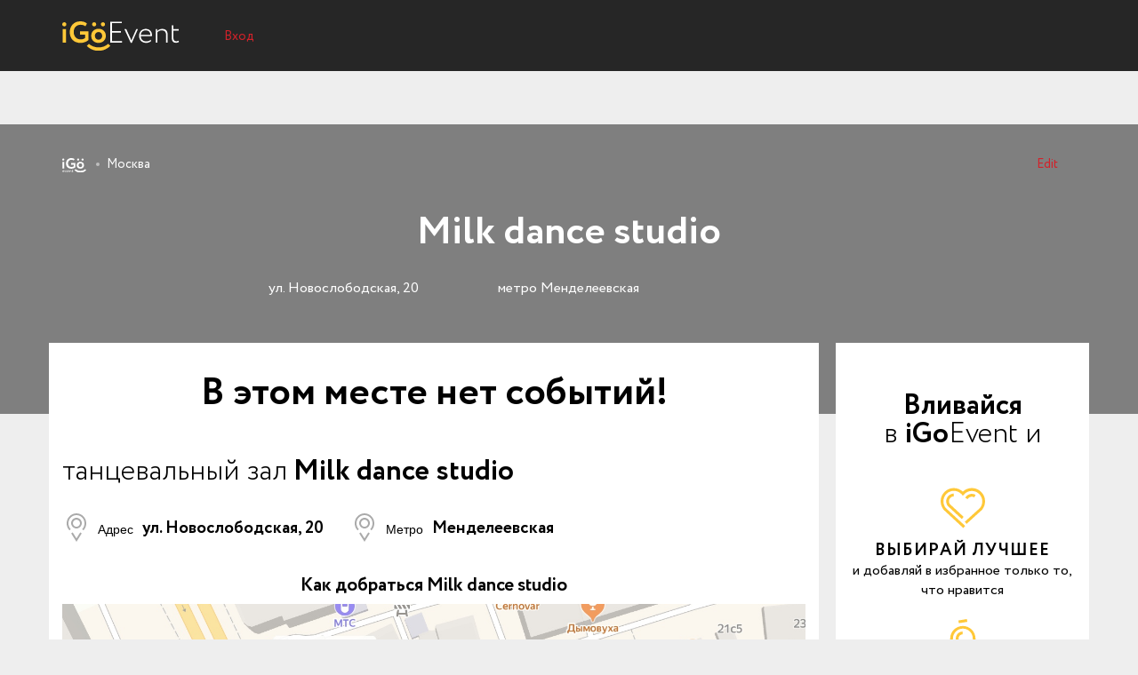

--- FILE ---
content_type: text/html; charset=UTF-8
request_url: https://igoevent.com/msk/place/milk-dance-studio
body_size: 3856
content:
<!DOCTYPE html>
<html lang="ru-RU">
<!-- layouts/page.php -->
<head>
	<meta charset="UTF-8">
	<meta name="viewport" content="width=device-width, initial-scale=1">
	<meta name="csrf-param" content="_csrf">
<meta name="csrf-token" content="QfGwpEPRq1pJmsnW251ZtFbu4oRzLiuiG9ra7LVK1sgSx4DLJoTcEw7XjO6Zxzz9PqeYvR0dXO8rr6CjggObrQ==">
	<title></title>
	<meta name="keywords" content="Milk dance studio Москва">
<meta name="description" content="Milk dance studio Москва">
<meta name="og:title" content="Milk dance studio Москва">
<meta name="og:description" content="Milk dance studio Москва">
<meta name="og:image" content="/uploads/users/">
<meta name="og:url" content="msk/event/172">
<meta name="og:type" content="website">
<link href="/assets/8971c231/css/bootstrap.css" rel="stylesheet">	<link rel="icon" href="/images/favicon.ico" type="image/x-icon">
	<link href="/css/front.css" rel="stylesheet">
	<script src="https://ajax.googleapis.com/ajax/libs/jquery/3.1.0/jquery.min.js"></script>
	<script src="/js/front.js"></script>
</head>
<body>
				 


	<header class="navbar" role="navigation">
		<div class="container">
			<a href="/" class="logo"><img src="/images/logo.svg" alt="" title=""></a>

			<div style="line-height: 80px;">
				<a href="/login" class="user-ident">Вход</a>			</div> 
			
			<!-- <form class="search" name="small-search" id="search-form" action="/search" method="get">
				<input name="q" type="text" class="search-query" data-content="#search-results" placeholder="События, люди, места ...">
				<button class="btn-search"></button>
			</form> -->
			
			<!-- <div class="geolocation">
				<a class="geo-this">Москва</a>
				<ul class="geo-row">
					<li class="city"><a href="msk">Москва</a></li><li class="city"><a href="spb">Санкт-Петербург</a></li><li class="city"><a href="tula">Тула</a></li>				</ul>
			</div> -->


			<!-- <a id="nav-tgl" class="navbar-toggle">
				<div class="icon-nav"><span></span><span></span><span></span></div>
				Меню
			</a> -->
		</div>

<!-- 		<div id="nav" class="navbar-menu">
			<div class="container">
				<ul class="nav">
					<a href="/" class="logo-mini"></a>
					<li class="home"><a href="/"><img src="/images/logo-mini.svg" alt="" title=""></a></li>
					<li class=""><a href="/razdel">Выставки</a></li>
					<li><a href="/razdel">Концерты</a></li>
					<li><a href="/razdel">Театр</a></li>
					<li><a href="/razdel">Кино</a></li>
					<li><a href="/razdel">Фестиваль</a></li>
					<li><a href="/razdel">Экскурсии</a></li>
					<li><a href="/razdel">События</a></li>
					<li><a href="/razdel">Развлечения</a></li>
					<li class="nav-more">
						<a>Еще</a>
						<ul>
							<li><a href="/razdel">Дети</a></li>
							<li><a href="/razdel">Кино</a></li>
							<li><a href="/razdel">Ярмарки </a></li>
							<li><a href="/razdel">Рестораны/Бары</a></li>
							<li><a href="/razdel">Квесты</a></li>
							<li><a href="/razdel">Клубы</a></li>
							<li><a href="/razdel">Музеи</a></li>
						</ul>
					</li>
					<li class="dop-link"><a class="more-sale" href="/razdel">Скидки</a></li>
					<li class="dop-link"><a class="more-top" href="/razdel">Лучшее</a></li>
				</ul>
			</div>
		</div> -->
	</header>

			

		


		

		

	








<div class="container-full title-page" style="background: url('/uploads/places/noimage.jpg') 50% 50% no-repeat transparent;">
	<div class="container">
		<div class="breadcrumbs">
			<a class="home-link" href="/"><img src="/images/logo-mini-white.svg"></a>
			<a href="/msk">Москва</a>
		</div>
		<div class="statics">
			<!--<span class="years">6+</span>
			 <span class="views">921</span> -->
			 <noindex><span class=""><a rel="nofollow" href="https://crm.igoevent.com/admin/places/update?id=172" class="u-profile">Edit</a></span ></noindex>
		</div>


		<div class="col-xs-12 col-sm-10 col-sm-offset-1 col-md-8 col-md-offset-2 title-block">
			<h1>Milk dance studio</h1>
			
			<div class="row">
				<div class="col-xs-12 col-lg-4">
					<p class="tac">ул. Новослободская, 20 </p>
				</div>
				<div class="col-xs-12 col-lg-4">
					<p class="tac"> метро Менделеевская </p>
				</div>
				<div class="col-xs-12 col-lg-4">
					<p class="tac"></p>
				</div>
				<div class="col-xs-12 col-lg-4">
					<p class="tac">					</p>
				</div>
			</div>
			</div>
		</div>
	</div>
</div>

<div class="container">
	<div class="section-block">
		<div class="event-row">
							<h1>В этом месте нет событий!</h1>
					</div>
		<div class="clear"></div>
		<div class="content-block">
			
			
			  
					</div>
		<div class="clear"></div>
		<div class="content-block">
						<h2><small>танцевальный зал</small> Milk dance studio</h2>

						<div class="row">
							<div class="col-xs-12 col-lg-3">
															</div>
							<div class="col-xs-12 col-lg-3">
								<p class="tac"></p>
							</div>
							<div class="col-xs-12 col-lg-3">
								<p class="tac"></p>
							</div>
							<div class="col-xs-12 col-lg-3">
								<p class="tac"></p>
							</div>
						</div>
			
			<div class="contacts">

				<span class="pointer"><span class="mini">Адрес</span>ул. Новослободская, 20</span>				<span class="pointer"><span class="mini">Метро</span>Менделеевская</span>				


				<div id="map" class="map">
										 <h4>Как добраться Milk dance studio</h4>
					<img src="/uploads/places/place-172-map.jpg.jpg" class="img-responsive">
										<div class="row">
															</div>
										<p class="tac"></p>
					<!--<p class="tac"></p> -->
					<!-- -->
				</div>
			</div>
					</div>
		<div class="clear"></div>
		<div class="content-block">
					</div>

		
	</div>


	<div class="sidebar-block">
		<div class="user-go">
		<h2>Вливайся<br><small>в </small>iGo<small>Event и</small></h2>
	<div class="advantage">
		<img src="/images/ico-heart-yellow.svg">
		<p>ВЫБИРАЙ ЛУЧШЕЕ<br><span>и добавляй в избранное только то, что нравится </span></p>
	</div>
	<div class="advantage">
		<img src="/images/ico-ringer-yellow.svg">
		<p>БУДЬ В КУРСЕ<br>ВСЕХ СОБЫТИЙ<br><span>iGo всегда напомнит</span></p>
	</div>
	<div class="advantage">
		<img src="/images/ico-messages-yellow.svg">
		<p>ДЕЛИСЬ СВОИМ<br>ВПЕЧАТЛЕНИЕМ<br><span>твои комментарии всегда ценят на iGo</span></p>
	</div>
</div>
	</div>
</div>



<footer class="container">
	<div class="row">
		<div class="col-xs-12 col-sm-10 col-md-8">
			<img class="logo-footer" src="/images/logo-mini.svg">
			<p class="copyrite">© 2018-2026 iGoEvent.com — мы создаем события. Права на текстовые и другие материалы, размещенные на сайте, охраняются законом.
				При цитировании обязательна прямая ссылка на iGoEvent.com.
			</p>
			<p class="copyrite"><a href="http://vitalhit.com/" target="_blank">vitalhit</a></p>
			<ul class="footer-nav">
				<li><a href="https://igoevent.com/page/about">О проекте</a></li>
				<li><a href="https://igoevent.com/page/contacts">Контакты</a></li>
				<li class="years"><img src="/images/ico-18-plus.svg"></li>
			</ul>
			<noindex>
				<script type="text/javascript">document.write("<a rel='nofollow' href='//www.liveinternet.ru/click' "+"target=_blank><img src='//counter.yadro.ru/hit?t26.1;r"+escape(document.referrer)+((typeof(screen)=="undefined")?"":";s"+screen.width+"*"+screen.height+"*"+(screen.colorDepth?screen.colorDepth:screen.pixelDepth))+";u"+escape(document.URL)+";h"+escape(document.title.substring(0,150))+";"+Math.random()+"' alt='' title='LiveInternet: показано число посетителей за"+" сегодня' "+"border='0' width='88' height='15'><\/a>");
				</script>
				<!-- Global site tag (gtag.js) - Google Analytics -->
<script async src="https://www.googletagmanager.com/gtag/js?id=UA-88249632-1"></script>
<script>
  window.dataLayer = window.dataLayer || [];
  function gtag(){dataLayer.push(arguments);}
  gtag('js', new Date());

  gtag('config', 'UA-88249632-1');
</script>

			</noindex>
		</div>
	</div>
</footer>

<script type="text/javascript" src="/js/igoeventapi.js"></script>
<link rel="stylesheet" href="/css/igoeventapi.css">
<link href="/css/front.css" rel="stylesheet">

	<script src="/assets/a2c51131/jquery.js"></script>
<script src="/assets/c24381f8/yii.js"></script>	<script src="/js/main.js"></script>
	<script src="/js/stacktable.js"></script>

	<!-- Yandex.Metrika counter -->
<script type="text/javascript" >
   (function(m,e,t,r,i,k,a){m[i]=m[i]||function(){(m[i].a=m[i].a||[]).push(arguments)};
   m[i].l=1*new Date();k=e.createElement(t),a=e.getElementsByTagName(t)[0],k.async=1,k.src=r,a.parentNode.insertBefore(k,a)})
   (window, document, "script", "https://mc.yandex.ru/metrika/tag.js", "ym");

   ym(41253789, "init", {
        clickmap:true,
        trackLinks:true,
        accurateTrackBounce:true,
        webvisor:true
   });
</script>
<noscript><div><img src="https://mc.yandex.ru/watch/41253789" style="position:absolute; left:-9999px;" alt="" /></div></noscript>
<!-- /Yandex.Metrika counter -->
</body>
</html>


--- FILE ---
content_type: text/css
request_url: https://igoevent.com/css/front.css
body_size: 96518
content:
@font-face {
    font-family: 'Circe-Bold';
    src: url('../fonts/Circe-Bold.eot');
    src: local('☺'), url('../web/fonts/Circe-Bold.woff') format('woff'), url('../fonts/Circe-Bold.ttf') format('truetype'), url('../fonts/Circe-Bold.svg') format('svg');
}

@font-face {
    font-family: 'Circe';
    src: url('../fonts/Circe-Regular.eot');
    src: local('☺'), url('../web/fonts/Circe-Regular.woff') format('woff'), url('../fonts/Circe-Regular.ttf') format('truetype'), url('../fonts/Circe-Regular.svg') format('svg');
}

@font-face {
    font-family: 'Circe-Light';
    src: url('../fonts/Circe-Light.eot');
    src: local('☺'), url('../web/fonts/Circe-Light.woff') format('woff'), url('../fonts/Circe-Light.ttf') format('truetype'), url('../fonts/Circe-Light.svg') format('svg');
}


body {
    font-family: 'Circe', sans-serif; 
    background-color: #eeeeee; 
    color: #000; 
    margin: 0px; 
    padding: 0px; 
    -webkit-transition: background-color 1s ease;
    -moz-transition: background-color 1s ease;
    -o-transition: background-color 1s ease;
    -ms-transition: background-color 1s ease;
    transition: background-color 1s ease;
}

h1, h2, h3, h4 { font-family: 'Circe-Bold', sans-serif; color: #000; line-height: 1; }
h1 small, h2 small, h3 small { font-family: 'Circe-Light', sans-serif; color: #000; }
h4, h5, h6 { font-family: 'Circe-Bold', sans-serif; }
h4 small, h5 small, h6 small { font-family: 'Circe', sans-serif; }

h1 { font-size: 44px; }
h1 small { font-size: 44px; }
h2 { font-size: 32px; }
h2 small { font-size: 32px; }
h3 { font-size: 24px; }
h3 small { font-size: 24px; }
h4 { font-size: 21px; }


p { font-size: 16px; }
p.big { font-size: 19px; }


a { 
    cursor: pointer !important;
    /*font-size: 16px; */
    color: #d2222a;
    -webkit-transition: color 0.3s;
    -moz-transition: color 0.3s;
    -o-transition: color 0.3s;
    -ms-transition: color 0.3s;
    transition: color 0.3s;
}
a:hover {
    cursor: pointer !important;
    color: #ff4048;
    -webkit-transition: color 0.3s;
    -moz-transition: color 0.3s;
    -o-transition: color 0.3s;
    -ms-transition: color 0.3s;
    transition: color 0.3s;
}

blockquote{ 
    font-style:italic;
}

.img-max {
    width: 100%;
}
.img-title {
    margin-top: -20px;
    z-index: 9;
    position: relative;
}


.popup {
    position: absolute;
    top: -1000px;
    left: 50%;
    margin-left: -300px;
    width: 600px;
    min-height: 300px;
    background: #fff;
    border-radius: 4px;
    box-shadow: 0 0 80px 20px rgba(48, 83, 119, 0.2);
    opacity: 0;
    z-index: 9500;
}
.popup1000 {
    margin-left: -500px;
    width: 1000px;
}

.popup h3 {
    margin: 30px 0 20px 0;
    color: #009ae9;
    font-size: 28px;
    font-weight: bold;
    text-align: center;
}

.popup .clo {
    width: 30px;
    height: 30px;
    position: absolute;
    top: -30px;
    right: -30px;
    background: url('../images/close2.png');
    cursor: pointer;
}




/* Button
-----------------------------------------------------------------*/


.btn {
    position: relative;
    width: auto;
    height: auto;
    font-size: 16px;
    line-height: 1;
    text-transform: uppercase;
    text-decoration: none;
    padding: 17px 25px;
    border: 0px solid transparent;
    -webkit-border-radius: 30px;
    -moz-border-radius: 30px;
    border-radius: 30px;
    -webkit-transition: background 0.3s, color 0.3s, border 0.3s;
    -moz-transition: background 0.3s, color 0.3s, border 0.3s;
    -o-transition: background 0.3s, color 0.3s, border 0.3s;
    -ms-transition: background 0.3s, color 0.3s, border 0.3s;
    transition: background 0.3s, color 0.3s, border 0.3s;
}
.btn:hover {
    -webkit-transition: background 0.3s, color 0.3s, border 0.3s;
    -moz-transition: background 0.3s, color 0.3s, border 0.3s;
    -o-transition: background 0.3s, color 0.3s, border 0.3s;
    -ms-transition: background 0.3s, color 0.3s, border 0.3s;
    transition: background 0.3s, color 0.3s, border 0.3s;
}


.btn-red {
    color: #fff;
    background-color: #d2222a;
}
.btn-red:hover {
    color: #fff;
    background-color: #ff4048;
}
.btn-yellow {
    color: #fff;
    background-color: #ffc838;
}
.btn-yellow:hover {
    color: #fff;
    background-color: #aaaaaa;
}

.btn-grad {
    color: #fff;
    background-color: transparent;
    background: -moz-linear-gradient(left, #f7718b 0%, #8e5893 100%);
    background: -webkit-linear-gradient(left, #f7718b 0%, #8e5893 100%);
    background: -o-linear-gradient(left, #f7718b 0%, #8e5893 100%);
    background: linear-gradient(left, #f7718b 0%, #8e5893 100%);
}
.btn-grad:hover {
    color: #fff;
    background-color: transparent;
    background: -moz-linear-gradient(left, #f7718b 0%, #f7718b 100%);
    background: -webkit-linear-gradient(left, #f7718b 0%, #f7718b 100%);
    background: -o-linear-gradient(left, #f7718b 0%, #f7718b 100%);
    background: linear-gradient(left, #f7718b 0%, #f7718b 100%);
}

.btn-ghost {
    color: #8e5893;
    border: 1px solid #8e5893;
    background-color: transparent;
}
.btn-ghost:hover {
    color: #fff;
    border: 1px solid #f7718b;
    background-color: #f7718b;
    
}

.ask_question {
    display: none;
    position: fixed;
    bottom: 100px;
    right: 50px;
    width: 50px;
    height: 50px;
    background: url(../images/telegram.png);
    background-size: cover;
    cursor: pointer;
    z-index: 9999;
}


/* Alerts  
-----------------------------------------------------------------*/

.alert, .js_alert {
    display: block;
    position: fixed;
    top: -200px;
    left: 50%;
    width: 500px;
    margin-left: -250px;
    padding: 15px;
    border-radius: 4px;
    text-align: center;
    z-index: 10000;
}
.alert h4, .js_alert h4,
.alert p, .js_alert p {
    margin: 0;
    color: inherit;
}


.alert-dismissable .close, .alert-dismissible .close {
    top: -14px;
    right: -12px;
}

/* Header
-----------------------------------------------------------------*/


header {
    position: relative;
    z-index: 99;
    height: 80px;
    margin-bottom: 60px !important;
    background-color: #262626;
    border: 0px solid transparent;
    border-radius: 0px !important;
}
header .logo {
    float: left;
    width: 132px;
    height: auto;
}


header.home {
    position: relative;
    z-index: 2000;
    width: 100%;
    height: 196px;
    margin-bottom: 20px !important;
    padding-top: 80px;
    background: url(../images/bg-gray.jpg) 0% 100% repeat-x #262626;
    border: 0px solid transparent;
    border-radius: 0px !important;
}
header .logo {
    margin-right: 50px;
    margin-top: 23px;
}
header .search {
    position: relative;
    float: left;
    margin-top: 15px;
    margin-right: 50px;
    width: 40%;
}
header .search input,
header .search:hover input,
header .search button,
header .search:hover button,
header .user-block a,
header .user-block a:hover {
    -webkit-transition: opacity 0.3s;
    -moz-transition: opacity 0.3s;
    -o-transition: opacity 0.3s;
    -ms-transition: opacity 0.3s;
    transition: opacity 0.3s;
}

header .search input {
    position: relative;
    width: 100%;
    height: 44px;
    font-size: 16px;
    line-height: 1;
    padding: 0 20px;
    background-color: transparent;
    border: 1px solid #fff;
    -webkit-border-radius: 30px;
    -moz-border-radius: 30px;
    border-radius: 30px;
    opacity: 0.5;
}
header .search input[placeholder], [placeholder], *[placeholder]  {
    color: #fff !important;
}
::-webkit-input-placeholder { /* WebKit, Blink, Edge */
    color:    #fff;
}
:-moz-placeholder { /* Mozilla Firefox 4 to 18 */
 color:    #fff;
 opacity:  1;
}
::-moz-placeholder { /* Mozilla Firefox 19+ */
 color:    #fff;
 opacity:  1;
}
:-ms-input-placeholder { /* Internet Explorer 10-11 */
 color:    #fff;
}
::-ms-input-placeholder { /* Microsoft Edge */
 color:    #fff;
}
::placeholder { /* Most modern browsers support this now. */
 color:    #fff;
}
header .search button {
    position: absolute;
    background: url(../images/ico-search-white.svg) 50% 50% no-repeat transparent;
    background-size: 56%;
    border: 0px solid transparent;
    padding: 0px;
    width: 40px;
    height: 40px;
    top: 50%;
    right: 5px;
    margin-top: -20px;
    opacity: 0.5;
}
header .search:hover input,
header .search:hover button {
    opacity: 1;
}


header .user-block {
    position: relative;
    float: left;
    margin-top: 28px;
}
/*header .user-block:before {
    content: " ";
    position: absolute;
    background: url(../images/ico-man.svg) 50% 50% no-repeat transparent;
    background-size: cover;
    width: 44px;
    height: 44px;
    top: 50%;
    margin-top: -22px;
    left: -60px;
    opacity: 0.5;
}*/
header .user-block span {
    color: #fff;
    opacity: 0.5;
    margin-left: 10px;
    margin-right: 10px;
}
header .user-block a {
    color: #fff;
    opacity: 0.5;
}
header .user-block a:hover {
    color: #fff;
    opacity: 1;
    text-decoration: none;
}
header.home .logo {
    margin-top: 0px;
}
header.home h2 {
    margin: 0px;
    color: #fff;
}
header.home .user-block {
    float: right;
    margin-top: -11px;
}
header.home .user-block:before {
    display: none;
}
header.home  .user-block a {
    opacity: 1;
}
header.home .user-block a.u-profile {
    opacity: 1;
    padding: 8px 12px;
    margin-right: 15px;
    border: rgba(255, 255, 255, 0.5) solid 1px;
    border-radius: 22px;
    display: inline-block;
}
header.home .user-block .user-reg {
    margin-right: 25px;
    padding: 20px 25px 20px 60px;
}
header.home .user-block .user-reg:before {
    content: " ";
    position: absolute;
    background: url(../images/ico-man.svg) 50% 50% no-repeat transparent;
    background-size: cover;
    width: 32px;
    height: 32px;
    top: 12px;
    left: 15px;
}
header.home .user-block .user-ident {
    color: #fff;
}
header.home .user-block .user-ident:hover {
    color: #ffc838;
}



/* GEOLOCATION
-----------------------------------------------------------------*/

.geolocation {
    position: relative;
    float: left;
    margin-top: 28px;
}
.geolocation .geo-this {
    position: relative;
    color: #fff;
    cursor: pointer;
    border-bottom: 1px dashed #fff;
    opacity: 0.5;
    margin-left: 20px;
    -webkit-transition: color 0.3s, border-bottom 0.3s, opacity 0.3s;
    -moz-transition: color 0.3s, border-bottom 0.3s, opacity 0.3s;
    -o-transition: color 0.3s, border-bottom 0.3s, opacity 0.3s;
    -ms-transition: color 0.3s, border-bottom 0.3s, opacity 0.3s;
    transition: color 0.3s, border-bottom 0.3s, opacity 0.3s;
}
.geolocation .geo-this:hover,
.geolocation .geo-this.open-geo {
    opacity: 1;
    color: #fff;
    border-bottom: 1px dashed transparent;
    text-decoration: none;
    -webkit-transition: color 0.3s, border-bottom 0.3s, opacity 0.3s;
    -moz-transition: color 0.3s, border-bottom 0.3s, opacity 0.3s;
    -o-transition: color 0.3s, border-bottom 0.3s, opacity 0.3s;
    -ms-transition: color 0.3s, border-bottom 0.3s, opacity 0.3s;
    transition: color 0.3s, border-bottom 0.3s, opacity 0.3s;
}
.geolocation .geo-this:before {
    content: " ";
    position: absolute;
    background: url(../images/ico-pointer-white.svg) 50% 50% no-repeat transparent;
    background-size: cover;
    width: 24px;
    height: 24px;
    top: 0px;
    left: -30px;
}
.geolocation .geo-this:after {
    content: " ";
    position: absolute;
    background: url(../images/ico-str-white.svg) 50% 50% no-repeat transparent;
    background-size: cover;
    width: 8px;
    height: 8px;
    top: 7px;
    right: -20px;
}
.geolocation .geo-row {
    position: absolute;
    z-index: 99;
    top: 30px;
    left: 0px;
    padding: 15px;
    list-style: none;
    background-color: #262626;
    border-top: 2px solid #ffc838;
    box-shadow: 0px 3px 12px rgba(0,0,0,0.5);
    overflow: hidden;
    width: 0;
    height: 0;
    opacity: 0;
    -webkit-transition: opacity 0.3s, top 0.3s;
    -moz-transition: opacity 0.3s, top 0.3s;
    -o-transition: opacity 0.3s, top 0.3s;
    -ms-transition: opacity 0.3s, top 0.3s;
    transition: opacity 0.3s, top 0.3s;
    
}
.home .geolocation .geo-row {
    z-index: 99;
    top: 40px;
    left: 160px;
    padding: 15px;
    list-style: none;
    background-color: #262626;
    border-top: 2px solid #ffc838;
    box-shadow: 0px 3px 12px rgba(0,0,0,0.5);
}
.geolocation .geo-row.active {
    width: auto;
    min-width: 190px;
    height: auto;
    opacity: 1;
    -webkit-transition: opacity 0.3s, top 0.3s;
    -moz-transition: opacity 0.3s, top 0.3s;
    -o-transition: opacity 0.3s, top 0.3s;
    -ms-transition: opacity 0.3s, top 0.3s;
    transition: opacity 0.3s, top 0.3s;
}
.geolocation .geo-row .city a {
    display: inline-block;
    width: 100%;
    padding: 10px;
    color: #fff;
    border-bottom: 1px solid #404040;
}
.geolocation .geo-row .city a:hover,
.geolocation .geo-row .city.active a {
    color: #ffc838;
}


.home .geolocation {
    position: relative;
    float: left;
    margin-top: 0px;
}
.home .geolocation .geo-this {
    opacity: 1;
    margin-left: 0px;
}
.home .geolocation .geo-this:hover,
.home .geolocation .geo-this.open-geo {
    opacity: 1;
    color: #ffc838;
    border-bottom: 1px dashed transparent;
}
.home .geolocation .geo-this:before {
    display: none;
}
.home .geolocation .geo-this:after {
    content: " ";
    position: absolute;
    background: url(../images/ico-str-white.svg) 50% 50% no-repeat transparent;
    background-size: cover;
    width: 10px;
    height: 10px;
    top: 18px;
    right: -23px;
    -webkit-transition: background 0.3s;
    -moz-transition: background 0.3s;
    -o-transition: background 0.3s;
    -ms-transition: background 0.3s;
    transition: background 0.3s;
}
.home .geolocation .geo-this:hover:after,
.home .geolocation .geo-this.open-geo:after {
    background: url(../images/ico-str-yellow.svg) 50% 50% no-repeat transparent;
    -webkit-transition: background 0.3s;
    -moz-transition: background 0.3s;
    -o-transition: background 0.3s;
    -ms-transition: background 0.3s;
    transition: background 0.3s;
}

.comp-row {
    display: none;
    position: absolute;
    top: 30px;
    left: 0px;
    width: 220px;
    padding: 15px;
    list-style: none;
    background-color: #262626;
    border-top: 2px solid #ffc838;
    box-shadow: 0px 3px 12px rgba(0,0,0,0.5);
    overflow: hidden;
    z-index: 99;    
}

.comp-row .city a {
    display: inline-block;
    width: 100%;
    font-size: 12px;
    padding: 10px;
    color: #fff;
    border-bottom: 1px solid #404040;
}
.comp-row .city a:hover,
.comp-row .city.active a {
    color: #ffc838;
}

/* MENU
-----------------------------------------------------------------*/


.navbar-menu {
    position: absolute;
    width: 100%;
    height: 60px;
    text-align: center;
    margin-top: 0px;
    top: 80px;
    left: 0;
    background-color: #fff;
    /* -webkit-transition: top 0.3s;
    -moz-transition: top 0.3s;
    -o-transition: top 0.3s;
    -ms-transition: top 0.3s;
    transition: top 0.3s; */
}
.navbar-menu.fixet {
    position: fixed;
    margin-top: 0px;
    top: 0;
    box-shadow: 0 3px 30px rgba(0,0,0,0.1);
    /* -webkit-transition: top 0.3s;
    -moz-transition: top 0.3s;
    -o-transition: top 0.3s;
    -ms-transition: top 0.3s;
    transition: top 0.3s; */
}
.navbar-menu ul li {
    position: relative;
    display: inline-block;
    margin: 0px;
    padding: 0px 17px 0px 0px;
    float: left;
}
.navbar-menu ul li.home {
    width: 0px;
    height: 100% !important;
    overflow: hidden;
    padding: 0px;
    margin-right: 0px;
    -webkit-transition: width 0.3s, margin-right 0.3s;
    -moz-transition: width 0.3s, margin-right 0.3s;
    -o-transition: width 0.3s, margin-right 0.3s;
    -ms-transition: width 0.3s, margin-right 0.3s;
    transition: width 0.3s, margin-right 0.3s;
}
.navbar-menu.fixet ul li.home {
    width: 40px;
    margin-right: 20px;
    -webkit-transition: width 0.3s, margin-right 0.3s;
    -moz-transition: width 0.3s, margin-right 0.3s;
    -o-transition: width 0.3s, margin-right 0.3s;
    -ms-transition: width 0.3s, margin-right 0.3s;
    transition: width 0.3s, margin-right 0.3s;
}
.navbar-menu ul li.home a img {
    height: 100% !important;
}
.navbar-menu ul li a {
    font-family: 'Circe-Bold', sans-serif;
    font-size: 19px;
    text-decoration: none;
    color: #40424c;
    background-color: transparent;
    padding: 16px 0px;
    -webkit-transition: color 0.3s;
    -moz-transition: color 0.3s;
    -o-transition: color 0.3s;
    -ms-transition: color 0.3s;
    transition: color 0.3s;
}
.navbar-menu ul li a:hover {
    color: #d2222a;
    background-color: transparent;
    -webkit-transition: color 0.3s;
    -moz-transition: color 0.3s;
    -o-transition: color 0.3s;
    -ms-transition: color 0.3s;
    transition: color 0.3s;
} 
.navbar-menu ul li.active a {
    color: #ffc838;
    background-color: transparent;
    -webkit-transition: color 0.3s;
    -moz-transition: color 0.3s;
    -o-transition: color 0.3s;
    -ms-transition: color 0.3s;
    transition: color 0.3s;
}
.navbar-menu ul li a:before {
    content: " ";
    position: absolute;
    background-color: #d2222a;
    width: 0%;
    height: 3px;
    top: 45px;
    left: 50%;
    -webkit-transition: width 0.3s, left 0.3s;
    -moz-transition: width 0.3s, left 0.3s;
    -o-transition: width 0.3s, left 0.3s;
    -ms-transition: width 0.3s, left 0.3s;
    transition: width 0.3s, left 0.3s;
}
.navbar-menu ul li a:hover:before {
    content: " ";
    position: absolute;
    width: 100%;
    left: 0%;
    -webkit-transition: width 0.3s, left 0.3s;
    -moz-transition: width 0.3s, left 0.3s;
    -o-transition: width 0.3s, left 0.3s;
    -ms-transition: width 0.3s, left 0.3s;
    transition: width 0.3s, left 0.3s;
} 
.navbar-menu ul li.active a:before {
    content: " ";
    position: absolute;
    background-color: #ffc838;
    width: 100%;
    left: 0%;
    -webkit-transition: width 0.3s, left 0.3s;
    -moz-transition: width 0.3s, left 0.3s;
    -o-transition: width 0.3s, left 0.3s;
    -ms-transition: width 0.3s, left 0.3s;
    transition: width 0.3s, left 0.3s;
}


.navbar-menu .nav-more {
    position: relative;
    margin-left: 20px;
}
.navbar-menu ul .nav-more  a:after {
    content: " ";
    position: absolute;
    background-color: #000;
    width: 2px;
    height: 19px;
    top: 50%;
    margin-top: -12px;
    left: -20px;
}
.navbar-menu .nav-more ul {
    position: absolute;
    overflow: hidden;
    width: 0;
    height: 0;
    top: 45px;
    left: 0px;
    padding: 0px 10px;
    background-color: #fff;
    border-top: 3px solid #d2222a;
    box-shadow: 0px 3px 12px rgba(0,0,0,0.2);
    opacity: 0;
    -webkit-transition: opacity 0.3s, top 0.3s;
    -moz-transition: opacity 0.3s, top 0.3s;
    -o-transition: opacity 0.3s, top 0.3s;
    -ms-transition: opacity 0.3s, top 0.3s;
    transition: opacity 0.3s, top 0.3s;
}
.navbar-menu ul .nav-more:hover ul {
    width: auto;
    height: auto;
    opacity: 1;
    -webkit-transition: opacity 0.3s, top 0.3s;
    -moz-transition: opacity 0.3s, top 0.3s;
    -o-transition: opacity 0.3s, top 0.3s;
    -ms-transition: opacity 0.3s, top 0.3s;
    transition: opacity 0.3s, top 0.3s;
}
.navbar-menu ul .nav-more:hover a:before {
    content: " ";
    position: absolute;
    width: 100%;
    left: 0%;
    -webkit-transition: width 0.3s, left 0.3s;
    -moz-transition: width 0.3s, left 0.3s;
    -o-transition: width 0.3s, left 0.3s;
    -ms-transition: width 0.3s, left 0.3s;
    transition: width 0.3s, left 0.3s;
} 
.navbar-menu .nav-more ul li {
    padding: 0px;
    border-bottom: 1px solid #dddddd;
    width: 140px;
    height: auto;
    display: inline-block;
    text-align: left;
}
.navbar-menu .nav-more ul li a {
    font-family: 'Circe', sans-serif;
    font-size: 16px;
    padding: 15px 10px;
    width: 100%;
    height: auto;
    display: inline-block;
}
.navbar-menu .nav-more ul li a:after,
.navbar-menu .nav-more ul li a:before {
    display: none;
}


.navbar-menu .dop-link {
    float: right;
    padding: 0px 0px 0px 30px;
}
.navbar-menu .dop-link a {
    position: relative;
    padding: 19px 0px 16px 30px;
    font-family: 'Circe', sans-serif;
    font-size: 16px;
}
.navbar-menu .dop-link .more-sale:before {
    content: " ";
    position: absolute;
    z-index: 1;
    background: url(../images/ico-procent.svg) 50% 50% no-repeat #d2222a;
    background-size: 50%;
    width: 30px;
    height: 30px;
    top: 50%;
    margin-top: -16px;
    left: -7px;
    -webkit-border-radius: 50%;
    -moz-border-radius: 50%;
    border-radius: 50%;
}
.navbar-menu .dop-link .more-top:before {
    content: " ";
    position: absolute;
    z-index: 1;
    background: url(../images/ico-crown.svg) 50% 50% no-repeat transparent;
    width: 24px;
    height: 24px;
    top: 50%;
    margin-top: -14px;
    left: -2px;
    -webkit-transition: background 0.3s;
    -moz-transition: background 0.3s;
    -o-transition: background 0.3s;
    -ms-transition: background 0.3s;
    transition: background 0.3s;
}
.navbar-menu .dop-link .more-top:hover:before {
    background: url(../images/ico-crown-red.svg) 50% 50% no-repeat transparent;
    -webkit-transition: background 0.3s;
    -moz-transition: background 0.3s;
    -o-transition: background 0.3s;
    -ms-transition: background 0.3s;
    transition: background 0.3s;
}




.navbar-toggle {
    float: right;
    width: 70px;
    height: 30px;
    margin-top: 12px;
    margin-left: 0px;
    text-align: right;
    font-size: 12px;
    text-transform: uppercase;
    text-decoration: none;
    line-height: 1.2;
    opacity: 1;
    color: #fff;
    -webkit-transition: opacity 0.3s, top 0.3s, color 0.3s;
    -moz-transition: opacity 0.3s, top 0.3s, color 0.3s;
    -o-transition: opacity 0.3s, top 0.3s, color 0.3s;
    -ms-transition: opacity 0.3s, top 0.3s, color 0.3s;
    transition: opacity 0.3s, top 0.3s, color 0.3s;
}
.navbar-toggle:hover, .navbar-toggle.active-tgl {
    color: #ffc838;
    -webkit-transition: opacity 0.3s, top 0.3s, color 0.3s;
    -moz-transition: opacity 0.3s, top 0.3s, color 0.3s;
    -o-transition: opacity 0.3s, top 0.3s, color 0.3s;
    -ms-transition: opacity 0.3s, top 0.3s, color 0.3s;
    transition: opacity 0.3s, top 0.3s, color 0.3s;
}
.navbar-toggle .icon-nav {
    position: absolute;
    top: 10px;
    left: -10px;
}
.navbar-toggle .icon-nav span {
    width: 18px;
    height: 2px;
    margin-bottom: 3px;
    display: block;
    -webkit-border-radius: 50%;
    -moz-border-radius: 50%;
    border-radius: 50%;
    background-color: #fff;
    -webkit-transition: background-color 0.3s, top 0.3s, width 0.3s, -moz-transform 0.3s, -ms-transform 0.3s, -webkit-transform 0.3s, -o-transform 0.3s, transform 0.3s;
    -moz-transition: background-color 0.3s, top 0.3s, width 0.3s, -moz-transform 0.3s, -ms-transform 0.3s, -webkit-transform 0.3s, -o-transform 0.3s, transform 0.3s;
    -o-transition: background-color 0.3s, top 0.3s, width 0.3s, -moz-transform 0.3s, -ms-transform 0.3s, -webkit-transform 0.3s, -o-transform 0.3s, transform 0.3s;
    -ms-transition: background-color 0.3s, top 0.3s, width 0.3s, -moz-transform 0.3s, -ms-transform 0.3s, -webkit-transform 0.3s, -o-transform 0.3s, transform 0.3s;
    transition: background-color 0.3s, top 0.3s, width 0.3s, -moz-transform 0.3s, -ms-transform 0.3s, -webkit-transform 0.3s, -o-transform 0.3s, transform 0.3s;
}
.navbar-toggle:hover .icon-nav span, .navbar-toggle.active-tgl .icon-nav span {
    background-color: #ffc838;
    -webkit-transition: background-color 0.3s, top 0.3s, width 0.3s, -moz-transform 0.3s, -ms-transform 0.3s, -webkit-transform 0.3s, -o-transform 0.3s, transform 0.3s;
    -moz-transition: background-color 0.3s, top 0.3s, width 0.3s, -moz-transform 0.3s, -ms-transform 0.3s, -webkit-transform 0.3s, -o-transform 0.3s, transform 0.3s;
    -o-transition: background-color 0.3s, top 0.3s, width 0.3s, -moz-transform 0.3s, -ms-transform 0.3s, -webkit-transform 0.3s, -o-transform 0.3s, transform 0.3s;
    -ms-transition: background-color 0.3s, top 0.3s, width 0.3s, -moz-transform 0.3s, -ms-transform 0.3s, -webkit-transform 0.3s, -o-transform 0.3s, transform 0.3s;
    transition: background-color 0.3s, top 0.3s, width 0.3s, -moz-transform 0.3s, -ms-transform 0.3s, -webkit-transform 0.3s, -o-transform 0.3s, transform 0.3s;
}
.navbar-toggle .icon-nav span:nth-child(1) {
    position: absolute;
    top: 0px;
    left: 0;
    -moz-transform: rotate(0deg);
    -ms-transform: rotate(0deg);
    -webkit-transform: rotate(0deg);
    -o-transform: rotate(0deg);
    transform: rotate(0deg);
}
.navbar-toggle .icon-nav span:nth-child(2) {
    position: absolute;
    top: 5px;
    left: 0;
    width: 18px;
}
.navbar-toggle .icon-nav span:nth-child(3) {
    position: absolute;
    top: 10px;
    left: 0;
    -moz-transform: rotate(0deg);
    -ms-transform: rotate(0deg);
    -webkit-transform: rotate(0deg);
    -o-transform: rotate(0deg);
    transform: rotate(0deg);
}
.navbar-toggle.active-tgl .icon-nav span:nth-child(1) {
    top: 5px;
    -moz-transform: rotate(45deg);
    -ms-transform: rotate(45deg);
    -webkit-transform: rotate(45deg);
    -o-transform: rotate(45deg);
    transform: rotate(45deg);
}
.navbar-toggle.active-tgl .icon-nav span:nth-child(2) {
    width: 0px;
}
.navbar-toggle.active-tgl .icon-nav span:nth-child(3) {
    top: 5px;
    -moz-transform: rotate(-45deg);
    -ms-transform: rotate(-45deg);
    -webkit-transform: rotate(-45deg);
    -o-transform: rotate(-45deg);
    transform: rotate(-45deg);
}









/* FOOTER
-----------------------------------------------------------------*/
footer  {
    margin: 20px auto 0;
}

footer .logo-footer {
    display: inline-block;
    float: left;
    width: 60px;
    text-align: right;
    margin-right: 15px;
}
footer .copyrite {
    display: inline-block;
    float: left;
    text-align: left;
    font-size: 12px;
    color: #000;
    width: 86%;
}
footer .footer-nav {
    display: inline-block;
    float: left;
    width: 100%;
    list-style: none;
    padding: 0px;
}
footer .footer-nav li {
    float: left;
    display: inline-block;
}
footer .footer-nav li a {
    font-size: 12px;
    color: #000;
    display: inline-block;
    margin: 20px 15px 20px 0;
    text-decoration: underline;
}
footer .footer-nav li a:hover {
    color: #d2222a;
    text-decoration: none;
}
footer .footer-nav li.years {
    width: 32px;
    margin-top: 15px;
}




/* LOGIN on mainpage
-----------------------------------------------------------------*/

.site-login {
    display: none;
    position: fixed;
    width: 100%;
    height: 100%;
    top: 0;
    left: 0;
    background: rgba(255,255,255,0.85);
    z-index: 4000;
}
.site-login .form-login {
    position: fixed;
    width: 300px;
    top: 10px;
    left: 50%;
    margin-left: -150px;
}
.site-login.open {
    display: block;
}

.site-login .close-login {
    display: block;
    position: relative;
    width: 22px;
    height: 22px;
    background: url('../images/close.png') top left no-repeat;
    background-size: cover;
    float: right;
    width: 40px;
    height: 40px;
    opacity: 1;
    cursor: pointer;
    z-index: 5000;
}




/* BREADCRUMBS
-----------------------------------------------------------------*/

.breadcrumbs {
    float: left;
    width: 50%;
    height: 40px;
    margin: 35px 0px 25px;
}
.breadcrumbs a {
    position: relative;
    display: inline-block;
    font-size: 14px;
    color: #fff;
    margin-left: 20px;
    -webkit-transition: color 0.3s;
    -moz-transition: color 0.3s;
    -o-transition: color 0.3s;
    -ms-transition: color 0.3s;
    transition: color 0.3s;
}
.breadcrumbs a:before {
    content: " ";
    position: absolute;
    z-index: 1;
    width: 4px;
    height: 4px;
    top: 50%;
    margin-top: -2px;
    left: -12px;
    background-color: #fff;
    opacity: 0.5;
    -webkit-border-radius: 50%;
    -moz-border-radius: 50%;
    border-radius: 50%;
}
.breadcrumbs .home-link {
    width: 27px;
    margin-left: 0px;
}
.breadcrumbs .this-link {
    opacity: 0.5;
    text-decoration: none !important;
    cursor: default !important;
}
.breadcrumbs .home-link:before {
    display: none;
}









/* -------------------------- HOME ---------------------------- */


.city-row {
    text-align: center;
}
.city-row .city {
    position: relative;
    float: none;
    display: inline-block;
    cursor: pointer;
    width: 100%;
    height: 150px;
    padding: 0px;
    text-align: left;
    background-color: #000;
    overflow: hidden;
    margin: 0 0 15px 0;
}

.city-row .city img {
    position: relative;
    width: 100%;
    opacity: 1;
    -webkit-transition: opacity 0.3s;
    -moz-transition: opacity 0.3s;
    -o-transition: opacity 0.3s;
    -ms-transition: opacity 0.3s;
    transition: opacity 0.3s;
}
.city-row .city:hover img {
    opacity: 0.7;
    -webkit-transition: opacity 0.3s;
    -moz-transition: opacity 0.3s;
    -o-transition: opacity 0.3s;
    -ms-transition: opacity 0.3s;
    transition: opacity 0.3s;
}
.city-row .city span {
    position: absolute;
    bottom: 0px;
    left: 0px;
    width: 100%;
    font-family: 'Circe-Bold', sans-serif; 
    font-size: 24px;
    line-height: 1;
    color: #fff;
    padding: 30px 15px 15px;
    background: url(../images/bg-dark.png) 0% 0% repeat-x transparent;
}

.home-content{
    text-align: center;
    background-color: #fff;
    padding: 15px;
}
.home-content h1 {
    text-align: center;
    margin: 40px 0;
    font-size: 54px;
    position: relative;
}
.home-content h1 small {
    font-size: 19px;
    font-family: 'Circe-Bold', sans-serif; 
    text-transform: uppercase;
    letter-spacing: 2px;
}
.home-content h1:before,
.home-content h1:after {
    content: " ";
    position: absolute;
    background-color: #dedede;
    height: 1px;
    width: 30%;
    bottom: 25px;
    left: 0px;
}
.home-content h1:after {
    left: auto;
    right: 0px;
}
.home-content h2 {
    text-align: center;
    margin: 40px 0;
}
.pro {
    overflow: hidden;    
}
.function-row {
    list-style: none;
    display: inline-block;
    padding: 0px;
    width: 100%;
    margin-bottom: 0px;
}
.function-row li {
    text-align: center;
    height: 130px;
}
.function-row li img {
    width: 50px;
    display: inline-block;
    margin: 0px auto;
}







/* -------------------------- SECTION ---------------------------- */





.title-section { margin-top: 70px; margin-bottom: 10px; }
.container.title-section { z-index: 200; }
.title-geo h1 small { 
    position: relative;
    cursor: pointer;
    border-bottom: 1px dashed #000;
    -webkit-transition: color 0.3s, border-bottom 0.3s;
    -moz-transition: color 0.3s, border-bottom 0.3s;
    -o-transition: color 0.3s, border-bottom 0.3s;
    -ms-transition: color 0.3s, border-bottom 0.3s;
    transition: color 0.3s, border-bottom 0.3s;
}
.title-geo h1 small:hover,
.title-geo h1 small.open-geo {
    color: #d2222a;
    border-bottom: 0px dashed transparent;
    -webkit-transition: color 0.3s, border-bottom 0.3s;
    -moz-transition: color 0.3s, border-bottom 0.3s;
    -o-transition: color 0.3s, border-bottom 0.3s;
    -ms-transition: color 0.3s, border-bottom 0.3s;
    transition: color 0.3s, border-bottom 0.3s;
}
.title-geo h1 small:after {
    content: " ";
    position: absolute;
    background: url(../images/ico-str-black.svg) 50% 50% no-repeat transparent;
    background-size: cover;
    width: 10px;
    height: 10px;
    top: 28px;
    right: -20px;
    -webkit-transition: background 0.3s;
    -moz-transition: background 0.3s;
    -o-transition: background 0.3s;
    -ms-transition: background 0.3s;
    transition: background 0.3s;
}
.title-geo h1 small:hover:after,
.title-geo h1 small.open-geo:after {
    background: url(../images/ico-str-red.svg) 50% 50% no-repeat transparent;
    background-size: cover;
    -webkit-transition: background 0.3s;
    -moz-transition: background 0.3s;
    -o-transition: background 0.3s;
    -ms-transition: background 0.3s;
    transition: background 0.3s;
}

.title-geo {
    position: relative;
    float: left;
    display: inline-block;
    width: auto;
}
.title-geo .geo-in-row {
    position: absolute;
    z-index: 99;
    top: 70px;
    left: 120px;
    padding: 15px;
    list-style: none;
    background-color: #fff;
    border-top: 2px solid #d2222a;
    box-shadow: 0px 3px 12px rgba(0,0,0,0.5);
    overflow: hidden;
    width: 0;
    height: 0;
    opacity: 0;
    -webkit-transition: opacity 0.3s, top 0.3s;
    -moz-transition: opacity 0.3s, top 0.3s;
    -o-transition: opacity 0.3s, top 0.3s;
    -ms-transition: opacity 0.3s, top 0.3s;
    transition: opacity 0.3s, top 0.3s;
    
}
.title-geo .geo-in-row.active {
    width: auto;
    min-width: 190px;
    height: auto;
    opacity: 1;
    -webkit-transition: opacity 0.3s, top 0.3s;
    -moz-transition: opacity 0.3s, top 0.3s;
    -o-transition: opacity 0.3s, top 0.3s;
    -ms-transition: opacity 0.3s, top 0.3s;
    transition: opacity 0.3s, top 0.3s;
}
.title-geo .geo-in-row li a {
    display: inline-block;
    width: 100%;
    padding: 10px;
    color: #000;
    border-bottom: 1px solid #dedede;
}
.title-geo .geo-in-row li a:hover,
.title-geo .geo-in-row li.active a {
    color: #d2222a;
}

.week-row {
    position: relative;
    float: right;
    display: inline-block;
    width: auto;
    list-style: none;
    margin-top: 20px;
    padding: 0px;
}
.week-row:after {
    content: " ";
    position: absolute;
    background: url(../images/ico-agenda.svg) 50% 50% no-repeat transparent;
    background-size: cover;
    width: 32px;
    height: 32px;
    top: 50%;
    margin-top: -16px;
    left: -32px;
}
.week-row li {
    position: relative;
    float: left;
    display: inline-block;
}

.week-row li a {
    text-align: center;
    color: #000;
    display: inline-block;
    line-height: 1;
    margin-left: 20px;
    font-family: 'Circe-Bold', sans-serif;
    font-size: 19px;
}
.week-row li a:hover {
    color: #d2222a;
    text-decoration: none !important;
}
.week-row li a span {
    display: block;
    font-size: 16px;
    text-decoration: none !important;
}
.week-row li a small {
    font-family: 'Circe', sans-serif;
    font-size: 12px;
}
.week-row li a small.weekend {
    color: #d2222a;
}




.section-block {
    float: left;
    background-color: #fff;
    padding: 15px;
    margin-left: -15px;
    width: 67.666667%;
    width: 76%;
    text-align: center;
}
.sidebar-block {
    float: right;
    background-color: #fff;
    padding: 15px;
    margin-right: -15px;
    width: 33.33333333%;
    width: 25%;
}


/* TOP-ROW
-----------------------------------------------------------------*/


.top-row {
    width: 928px;
    position: relative;
    display: inline-block;
    margin: 0px auto;
}
.top-row .event {
    position: relative;
    float: left;
    display: inline-block;
    width: 230px;
    height: 230px;
    margin: 1px;
    background-size: cover !important;
}
.top-row .event:before {
    content: " ";
    position: absolute;
    z-index: 1;
    background-color: #000;
    width: 100%;
    height: 100%;
    top: 0%;
    left: 0px;
    opacity: 0;
    -webkit-transition: opacity 0.3s;
    -moz-transition: opacity 0.3s;
    -o-transition: opacity 0.3s;
    -ms-transition: opacity 0.3s;
    transition: opacity 0.3s;
}
.top-row .event:hover:before {
    opacity: 0.4;
    -webkit-transition: opacity 0.3s;
    -moz-transition: opacity 0.3s;
    -o-transition: opacity 0.3s;
    -ms-transition: opacity 0.3s;
    transition: opacity 0.3s;
}
.top-row .event.top-big {
    width: 462px;
    height: 462px;
}
.top-row .event.fl-r {
    float: right;
}
.top-row .event.top-mid {
    width: 462px;
    height: 230px;
}
.top-row .event .title-event {
    position: absolute;
    z-index: 9;
    bottom: 0px;
    left: 0px;
    width: 100%;
    font-family: 'Circe-Bold', sans-serif;
    font-size: 24px;
    text-align: left;
    line-height: 1;
    color: #fff;
    padding: 30px 15px 15px;
    background: url(../images/bg-dark.png) 0% 0% repeat-x transparent;
}
.top-row .event .title-event h2,
.top-row .event .title-event h2 small {
    color: #fff;
}
.top-row .event.top-big .title-event h2 {
    font-size: 24px;
}
.top-row .event.top-big .title-event h2 small {
    font-size: 19px;
}
.top-row .event .title-event h2 {
    font-size: 19px;
    margin: 0px;
}
.top-row .event .title-event h2 small {
    font-size: 16px;
}
.top-row .event .type-event,
.top-row .event .views,
.top-row .event .comments,
.top-row .event .like {
    position: relative;
    z-index: 9;
    float: left;
    color: #fff;
    margin: 15px;
    font-family: 'Circe-Light', sans-serif;
    font-size: 12px;
    text-transform: uppercase;
    opacity: 0.5;
    -webkit-transition: opacity 0.3s;
    -moz-transition: opacity 0.3s;
    -o-transition: opacity 0.3s;
    -ms-transition: opacity 0.3s;
    transition: opacity 0.3s;
}
.top-row .event .views {
    float: right;
    padding-left: 25px;
}
.top-row .event .comments,
.top-row .event .like {
    padding: 0px 0 0px 25px;
    margin: 10px 15px 0 0;
    height: 0px;
    overflow: hidden;
    display: inline-block;
    -webkit-transition: height 0.3s, opacity 0.3s, padding 0.3s;
    -moz-transition: height 0.3s, opacity 0.3s, padding 0.3s;
    -o-transition: height 0.3s, opacity 0.3s, padding 0.3s;
    -ms-transition: height 0.3s, opacity 0.3s, padding 0.3s;
    transition: height 0.3s, opacity 0.3s, padding 0.3s;
}
.top-row .event:hover .type-event,
.top-row .event:hover .views {
    opacity: 1;
    -webkit-transition: opacity 0.3s;
    -moz-transition: opacity 0.3s;
    -o-transition: opacity 0.3s;
    -ms-transition: opacity 0.3s;
    transition: opacity 0.3s;
}
.top-row .event:hover .comments,
.top-row .event:hover .like {
    padding: 4px 0 4px 25px;
    height: auto;
    opacity: 1;
    -webkit-transition: height 0.3s, opacity 0.3s ease-out 0.12s, padding 0.3s;
    -moz-transition: height 0.3s, opacity 0.3s ease-out 0.12s, padding 0.3s;
    -o-transition: height 0.3s, opacity 0.3s ease-out 0.12s, padding 0.3s;
    -ms-transition: height 0.3s, opacity 0.3s ease-out 0.12s, padding 0.3s;
    transition: height 0.3s, opacity 0.3s ease-out 0.12s, padding 0.3s;
}
.top-row .event .views:before,
.top-row .event .comments:before,
.top-row .event .like:before {
    content: " ";
    position: absolute;
    z-index: 1;
    background: url(../images/ico-eye-white.svg) 50% 50% no-repeat transparent;
    width: 20px;
    height: 20px;
    top: 50%;
    margin-top: -11px;
    left: 0px;
}
.top-row .event .comments:before {
    background: url(../images/ico-messages-white.svg) 50% 50% no-repeat transparent;
}
.top-row .event .like:before {
    background: url(../images/ico-heart-white.svg) 50% 50% no-repeat transparent;
}






/* EVENT-ROW
-----------------------------------------------------------------*/


.event-row {
    margin: 0px -8px 0;
    position: relative;
    display: block;

}
.event-row h2 {
    float: left;
    text-align: left;
    padding: 0 8px;
    width: 75%;
}
.event-row .more-event {
    float: left;
    width: 25%;
    margin: 0px -8px 10px;
    text-align: right;
    color: #3c8cbd;
}
.event-row .more-event:hover {
    color: #d2222a;
}
.event-row .event {
    position: relative;
    float: left;
    display: inline-block;
    width: 33.33%;
    height: 300px;
    margin: 10px 0;
    padding: 0px 8px;
    text-align: left;
}
.event-row .event .img-event {
    position: relative;
    display: inline-block;
    overflow: hidden;
    background-color: #000;
    width: 100%;
    height: 150px;
    -webkit-transition: opacity 0.3s;
    -moz-transition: opacity 0.3s;
    -o-transition: opacity 0.3s;
    -ms-transition: opacity 0.3s;
    transition: opacity 0.3s;
}
.event-row .event .img-event img {
    position: relative;
    display: block;
    width: 100%;
    margin-top: 0%;
    margin-left: 0%;
    height: auto;
    z-index: 1;
    opacity: 1;
    -webkit-transition: opacity 0.3s, width 0.3s, height 0.3s, margin-top 0.3s, margin-left 0.3s;
    -moz-transition: opacity 0.3s, width 0.3s, height 0.3s, margin-top 0.3s, margin-left 0.3s;
    -o-transition: opacity 0.3s, width 0.3s, height 0.3s, margin-top 0.3s, margin-left 0.3s;
    -ms-transition: opacity 0.3s, width 0.3s, height 0.3s, margin-top 0.3s, margin-left 0.3s;
    transition: opacity 0.3s, width 0.3s, height 0.3s, margin-top 0.3s, margin-left 0.3s;
}

.event{
    margin-top: 40px!important;
}
.event .img-event img { min-height: 115px} 
.event-row .event .img-event:hover img {
    opacity: 0.6;
    margin-top: -10%;
    margin-left: -10%;
    width: 120%;
    -webkit-transition: opacity 0.3s, width 0.3s, height 0.3s, margin-top 0.3s, margin-left 0.3s;
    -moz-transition: opacity 0.3s, width 0.3s, height 0.3s, margin-top 0.3s, margin-left 0.3s;
    -o-transition: opacity 0.3s, width 0.3s, height 0.3s, margin-top 0.3s, margin-left 0.3s;
    -ms-transition: opacity 0.3s, width 0.3s, height 0.3s, margin-top 0.3s, margin-left 0.3s;
    transition: opacity 0.3s, width 0.3s, height 0.3s, margin-top 0.3s, margin-left 0.3s;
}
.event-row .event .img-event .comments,
.event-row .event .img-event .like {
    position: absolute;
    z-index: 9;
    color: #fff;
    margin: 0px;
    font-family: 'Circe-Bold', sans-serif;
    font-size: 14px;
    padding-top: 32px;
    text-transform: uppercase;
    opacity: 0;
}
.event-row .event .img-event .comments {
    top: 50%;
    left: 30%;
    -webkit-transition: opacity 0.3s, top 0.3s, left 0.3s;
    -moz-transition: opacity 0.3s, top 0.3s, left 0.3s;
    -o-transition: opacity 0.3s, top 0.3s, left 0.3s;
    -ms-transition: opacity 0.3s, top 0.3s, left 0.3s;
    transition: opacity 0.3s, top 0.3s, left 0.3s;
}
.event-row .event .img-event:hover .comments {
    top: 30%;
    left: 30%;
    opacity: 1;
    -webkit-transition: opacity 0.3s ease-out 0.06s, top 0.3s ease-out 0.06s, left 0.3s;
    -moz-transition: opacity 0.3s ease-out 0.06s, top 0.3s ease-out 0.06s, left 0.3s;
    -o-transition: opacity 0.3s ease-out 0.06s, top 0.3s ease-out 0.06s, left 0.3s;
    -ms-transition: opacity 0.3s ease-out 0.06s, top 0.3s ease-out 0.06s, left 0.3s;
    transition: opacity 0.3s ease-out 0.06s, top 0.3s ease-out 0.06s, left 0.3s;
}
.event-row .event .img-event .like {
    top: 50%;
    left: auto;
    right: 30%;
    -webkit-transition: opacity 0.3s, top 0.3s, right 0.3s;
    -moz-transition: opacity 0.3s, top 0.3s, right 0.3s;
    -o-transition: opacity 0.3s, top 0.3s, right 0.3s;
    -ms-transition: opacity 0.3s, top 0.3s, right 0.3s;
    transition: opacity 0.3s, top 0.3s, right 0.3s;
}
.event-row .event .img-event:hover .like {
    top: 30%;
    right: 30%;
    opacity: 1;
    -webkit-transition: opacity 0.3s ease-out 0.12s, top 0.3s ease-out 0.12s, right 0.3s;
    -moz-transition: opacity 0.3s ease-out 0.12s, top 0.3s ease-out 0.12s, right 0.3s;
    -o-transition: opacity 0.3s ease-out 0.12s, top 0.3s ease-out 0.12s, right 0.3s;
    -ms-transition: opacity 0.3s ease-out 0.12s, top 0.3s ease-out 0.12s, right 0.3s;
    transition: opacity 0.3s ease-out 0.12s, top 0.3s ease-out 0.12s, right 0.3s;
}

.event-row .event .type-event {
    position: relative;
    display: inline-block;
    width: 100%;
    margin: 8px 0;
    font-family: 'Circe-Bold', sans-serif;
    font-size: 12px;
    letter-spacing: 1px;
    text-transform: uppercase;
}
.event-row .event .title-event {
    display: inline-block;
    width: 100%;
    text-decoration: none;
}
.event-row .event .title-event h3 {
    font-size: 19px;
    height: 52px;
    line-height: 1.2;
    margin: 0px;
    text-align: left;
    border-bottom: 1px solid #dedede;
    margin-bottom: 10px;
    padding-bottom: 10px;
    -webkit-transition: color 0.3s;
    -moz-transition: color 0.3s;
    -o-transition: color 0.3s;
    -ms-transition: color 0.3s;
    transition: color 0.3s;
}
.event-row .event .title-event h3 small {
    font-size: 16px;
    -webkit-transition: color 0.3s;
    -moz-transition: color 0.3s;
    -o-transition: color 0.3s;
    -ms-transition: color 0.3s;
    transition: color 0.3s;
}
.event-row .event .title-event:hover h3,
.event-row .event .title-event:hover h3 small {
    color: #d2222a;
    -webkit-transition: color 0.3s;
    -moz-transition: color 0.3s;
    -o-transition: color 0.3s;
    -ms-transition: color 0.3s;
    transition: color 0.3s;
}
.event-row .event .views,
.event-row .event .point {
    position: relative;
    z-index: 9;
    float: left;
    color: #777;
    margin: 0;
    padding-left: 25px;
    font-family: 'Circe-Light', sans-serif;
    font-size: 12px;
}
.event-row .event .views {
    float: right;
}
.event-row .event .point:before,
.event-row .event .views:before {
    content: " ";
    position: absolute;
    z-index: 1;
    background: url(../images/ico-eye.svg) 50% 50% no-repeat transparent;
    width: 20px;
    height: 20px;
    top: 50%;
    margin-top: -11px;
    left: 0px;
}
.event-row .event .comments:before,
.event-row .event .like:before {
    content: " ";
    position: absolute;
    z-index: 1;
    width: 32px;
    height: 32px;
    top: 0%;
    margin-left: -16px;
    left: 50%;
}
.event-row .event .point:before {
    background: url(../images/ico-pointer.svg) 50% 50% no-repeat transparent;
}
.event-row .event .comments:before {
    background: url(../images/ico-messages-white.svg) 50% 50% no-repeat transparent;
}
.event-row .event .like:before {
    background: url(../images/ico-heart-white.svg) 50% 50% no-repeat transparent;
}





.set-event {
    margin: 30px -8px;
    position: relative;
}
.set-event h2 {
    text-align: left;
    padding: 0px 8px;
}
.set-event .set {
    position: relative;
    float: left;
    display: inline-block;
    width: 50%;
    height: 150px;
    margin: 8px 0;
    padding: 0px 8px;
    text-align: center;
}
.set-event .set a {
    position: relative;
    display: inline-block;
    z-index: 9;
    overflow: hidden;
    width: 100%;
    height: 100%;
    padding: 40px 50px;
    font-family: 'Circe-Bold', sans-serif;
    font-size: 24px;
    line-height: 1.2;
    color: #fff;
    text-decoration: none;
    background-color: #000;
}
.set-event .set a:before {
    content: " ";
    position: absolute;
    z-index: 1;
    background-color: transparent;
    border: 1px solid #fff;
    width: 98%;
    height: 96%;
    top: 2%;
    left: 1%;
    -webkit-transition: width 0.3s, height 0.3s, top 0.3s, left 0.3s;
    -moz-transition: width 0.3s, height 0.3s, top 0.3s, left 0.3s;
    -o-transition: width 0.3s, height 0.3s, top 0.3s, left 0.3s;
    -ms-transition: width 0.3s, height 0.3s, top 0.3s, left 0.3s;
    transition: width 0.3s, height 0.3s, top 0.3s, left 0.3s;
}
.set-event .set a:hover:before {
    border: 2px solid #fff;
    width: 92%;
    height: 80%;
    top: 10%;
    left: 4%;
    -webkit-transition: width 0.3s, height 0.3s, top 0.3s, left 0.3s;
    -moz-transition: width 0.3s, height 0.3s, top 0.3s, left 0.3s;
    -o-transition: width 0.3s, height 0.3s, top 0.3s, left 0.3s;
    -ms-transition: width 0.3s, height 0.3s, top 0.3s, left 0.3s;
    transition: width 0.3s, height 0.3s, top 0.3s, left 0.3s;
}
.set-event .set a span {
    font-family: 'Circe', sans-serif;
    font-size: 12px;
    letter-spacing: 1.2px;
    text-transform: uppercase;
}
.set-event .set a img {
    position: absolute;
    z-index: -1;
    top: 50%;
    left: 50%;
    margin-top: -25%;
    margin-left: -50%;
    width: 100%;
    opacity: 0.8;
    -webkit-transition: opacity 0.3s, width 0.3s, margin-top 0.3s, margin-left 0.3s;
    -moz-transition: opacity 0.3s, width 0.3s, margin-top 0.3s, margin-left 0.3s;
    -o-transition: opacity 0.3s, width 0.3s, margin-top 0.3s, margin-left 0.3s;
    -ms-transition: opacity 0.3s, width 0.3s, margin-top 0.3s, margin-left 0.3s;
    transition: opacity 0.3s, width 0.3s, margin-top 0.3s, margin-left 0.3s;
}
.set-event .set a:hover img {
    margin-top: -30%;
    margin-left: -60%;
    width: 120%;
    opacity: 0.6;
    -webkit-transition: opacity 0.3s, width 0.3s, margin-top 0.3s, margin-left 0.3s;
    -moz-transition: opacity 0.3s, width 0.3s, margin-top 0.3s, margin-left 0.3s;
    -o-transition: opacity 0.3s, width 0.3s, margin-top 0.3s, margin-left 0.3s;
    -ms-transition: opacity 0.3s, width 0.3s, margin-top 0.3s, margin-left 0.3s;
    transition: opacity 0.3s, width 0.3s, margin-top 0.3s, margin-left 0.3s;
}





/* SIDEBAR
-----------------------------------------------------------------*/





.set-event-mini {
    margin: 0 -8px;
    position: relative;
    margin-top: -8px;
}
.set-event-mini .set {
    position: relative;
    float: left;
    display: inline-block;
    width: 100%;
    height: 120px;
    margin: 8px 0;
    padding: 0px 8px;
    text-align: center;
}
.set-event-mini .set a {
    position: relative;
    display: inline-block;
    z-index: 9;
    overflow: hidden;
    width: 100%;
    height: 100%;
    padding: 40px 34px;
    font-family: 'Circe-Bold', sans-serif;
    font-size: 19px;
    line-height: 1.2;
    letter-spacing: 1.2px;
    color: #000;
    text-transform: uppercase;
    text-decoration: none;
    background-color: #000;
}
.set-event-mini .set a:before {
    content: " ";
    position: absolute;
    z-index: 1;
    background-color: transparent;
    border: 1px solid #fff;
    width: 96%;
    height: 92%;
    top: 4%;
    left: 2%;
    -webkit-transition: width 0.3s, height 0.3s, top 0.3s, left 0.3s;
    -moz-transition: width 0.3s, height 0.3s, top 0.3s, left 0.3s;
    -o-transition: width 0.3s, height 0.3s, top 0.3s, left 0.3s;
    -ms-transition: width 0.3s, height 0.3s, top 0.3s, left 0.3s;
    transition: width 0.3s, height 0.3s, top 0.3s, left 0.3s;
}
.set-event-mini .set a:hover:before {
    border: 2px solid #fff;
    width: 90%;
    height: 80%;
    top: 10%;
    left: 5%;
    -webkit-transition: width 0.3s, height 0.3s, top 0.3s, left 0.3s;
    -moz-transition: width 0.3s, height 0.3s, top 0.3s, left 0.3s;
    -o-transition: width 0.3s, height 0.3s, top 0.3s, left 0.3s;
    -ms-transition: width 0.3s, height 0.3s, top 0.3s, left 0.3s;
    transition: width 0.3s, height 0.3s, top 0.3s, left 0.3s;
}
.set-event-mini .set a:after {
    content: " ";
    position: absolute;
    z-index: -11;
    background-color: #fff;
    width: 80%;
    height: 64%;
    top: 18%;
    left: 10%;
    opacity: 0.5;
    -webkit-transition: opacity 0.3s;
    -moz-transition: opacity 0.3s;
    -o-transition: opacity 0.3s;
    -ms-transition: opacity 0.3s;
    transition: opacity 0.3s;
}
.set-event-mini .set a:hover:after {
    opacity: 0.8;
    -webkit-transition: opacity 0.3s;
    -moz-transition: opacity 0.3s;
    -o-transition: opacity 0.3s;
    -ms-transition: opacity 0.3s;
    transition: opacity 0.3s;
}
.set-event-mini .set a span {
    font-family: 'Circe', sans-serif;
    font-size: 16px;
    letter-spacing: 0;
    text-transform: none;
}
.set-event-mini .set a img {
    position: absolute;
    z-index: -11;
    top: 50%;
    left: 50%;
    margin-top: -25%;
    margin-left: -50%;
    width: 100%;
    opacity: 1;
    -webkit-transition: opacity 0.3s, width 0.3s, margin-top 0.3s, margin-left 0.3s;
    -moz-transition: opacity 0.3s, width 0.3s, margin-top 0.3s, margin-left 0.3s;
    -o-transition: opacity 0.3s, width 0.3s, margin-top 0.3s, margin-left 0.3s;
    -ms-transition: opacity 0.3s, width 0.3s, margin-top 0.3s, margin-left 0.3s;
    transition: opacity 0.3s, width 0.3s, margin-top 0.3s, margin-left 0.3s;
}
.set-event-mini .set a:hover img {
    margin-top: -30%;
    margin-left: -60%;
    width: 120%;
    opacity: 0.6;
    -webkit-transition: opacity 0.3s, width 0.3s, margin-top 0.3s, margin-left 0.3s;
    -moz-transition: opacity 0.3s, width 0.3s, margin-top 0.3s, margin-left 0.3s;
    -o-transition: opacity 0.3s, width 0.3s, margin-top 0.3s, margin-left 0.3s;
    -ms-transition: opacity 0.3s, width 0.3s, margin-top 0.3s, margin-left 0.3s;
    transition: opacity 0.3s, width 0.3s, margin-top 0.3s, margin-left 0.3s;
}






.user-go {
    text-align: center;
    padding: 0px;
    display: inline-block;
    width: 100%;
}
.user-go h2 { margin: 40px 0 30px;}
.title-event h4 { margin: 10px 0 20px; font-size: 16px; color: #000; height: 50px; overflow: hidden;}
.user-go .advantage img {
    width: 50px;
    margin: 12px auto 12px;
    display: inline-block;
}
.user-go .advantage p {
    font-family: 'Circe-Bold', sans-serif;
    font-size: 19px;
    line-height: 1.2;
    letter-spacing: 1.2px;
    text-transform: uppercase;
}
.user-go .advantage span {
    font-family: 'Circe', sans-serif;
    font-size: 16px;
    letter-spacing: 0;
    text-transform: none;
}
.user-go .btn {
    margin: 10px 0;
}


.tags-row {
    text-align: center;
    padding: 30px 0px;
    display: inline-block;
    width: 100%;
    border-top: 1px solid #dedede;
}
.tags-row h2 {
    margin: 10px 0 20px;
}
.tags-row .tag {
    position: relative;
    display: inline-block;
    font-family: 'Circe-Bold', sans-serif;
    font-size: 16px;
    color: #000;
    background-color: #dedede;
    padding: 5px 11px;
    margin: 4px 8px 4px 15px;
    -webkit-border-radius: 5px;
    -moz-border-radius: 5px;
    border-radius: 5px;
    text-decoration: none;
    -webkit-transition: background-color 0.3s, color 0.3s;
    -moz-transition: background-color 0.3s, color 0.3s;
    -o-transition: background-color 0.3s, color 0.3s;
    -ms-transition: background-color 0.3s, color 0.3s;
    transition: background-color 0.3s, color 0.3s;
}
.tags-row .tag:hover {
    text-decoration: none;
    color: #fff;
    background-color: #d2222a;
    -webkit-transition: background-color 0.3s, color 0.3s;
    -moz-transition: background-color 0.3s, color 0.3s;
    -o-transition: background-color 0.3s, color 0.3s;
    -ms-transition: background-color 0.3s, color 0.3s;
    transition: background-color 0.3s, color 0.3s;
}
.tags-row .tag:before {
    content: " ";
    position: absolute;
    background-color: transparent;
    width: 0px;
    height: 30px;
    top: 50%;
    margin-top: -15px;
    left: -24px;
    border: 13px solid transparent;
    border-right: 13px solid #dedede;
    -webkit-transition: border-right 0.3s;
    -moz-transition: border-right 0.3s;
    -o-transition: border-right 0.3s;
    -ms-transition: border-right 0.3s;
    transition: border-right 0.3s;
}
.tags-row .tag:hover:before {
    border-right: 13px solid #d2222a;
    -webkit-transition: border-right 0.3s;
    -moz-transition: border-right 0.3s;
    -o-transition: border-right 0.3s;
    -ms-transition: border-right 0.3s;
    transition: border-right 0.3s;
}








/* -------------------------- ADV ---------------------------- */



.sidebar-block.banner {
    margin-top: 20px;
}
.sidebar-block.banner a {
    display: inline-block;
    width: 100%;
    height: auto;
    overflow: hidden;
}
.sidebar-block.banner a img {
    width: 100%;
    height: auto;
}






/* -------------------------- PAGE ---------------------------- */


.title-page {
    position: relative;
    background-size: cover !important;
    padding-bottom: 80px;
    margin-bottom: -80px;
    overflow: hidden;
    max-width: 1300px;
    margin-right: auto;
    margin-left: auto;
}

.title-page:after {
    content: '';
    position: absolute;
    top: 0;
    width: 100%;
    height: 100%;
    background: rgba(0,0,0,0.5);
    overflow: hidden;
    z-index: 1;
}
.container { z-index: 2500; position: relative;}
.title-page .statics {
    float: right;
    width: 50%;
    height: 40px;
    margin: 35px 0px 25px;
    text-align: right;
}
.title-page .statics .views {
    position: relative;
    float: right;
    font-size: 14px;
    color: #fff;
    opacity: 0.5;
    margin-top: 1px;
    padding-top: 0px;
    display: inline-block;
}
.title-page .statics .views:before {
    content: " ";
    position: absolute;
    z-index: 1;
    background: url(../images/ico-eye-white.svg) 50% 50% no-repeat transparent;
    width: 20px;
    height: 20px;
    top: 50%;
    margin-top: -11px;
    left: -28px;
}
.title-page .statics .years {
    float: right;
    display: inline-block;
    font-size: 24px;
    margin: -6px 0 0px 20px;
    color: #fff;
}
.title-block {
    text-align: center;
    color: #fff;
    margin-bottom: 40px;
}
.title-page h1 {
    width: 100%;
    color: #fff;
    margin: 0px 0px 30px;
}
.title-page h1 small {
    color: #fff;
}
.title-page span {
    margin: 0 20px;
}

.content {
    text-align: left;
    padding: 12px;
}
.content p {
    font-size: 19px;
}

.content li {
    font-size: 19px;
}

.content p img{
    max-width: 100%;
}
.content-block {
    position: relative;
    display: inline-block;
    width: 100%;
}
.content-block h2 {
    float: left;
    text-align: left;
    width: 100%;
}

.video-row {
    position: relative;
    width: 100%;
    display: inline-block;
    margin-bottom: 0px -8px 10px;
}
.video-row iframe { width: 100%; height: 164px; }


.video-row .video {
    position: relative;
    float: left;
    display: inline-block;
    width: 33.33%;
    height: 160px;
    margin: 10px 0;
    padding: 0px 8px;
    text-align: left;
    overflow: hidden;
}
.foto-row {
    position: relative;
    display: inline-block;
    margin: 15px;
}
.foto-row .foto {
    position: relative;
    float: left;
    display: inline-block;
    padding: 1px;
    width: 25%;
    height: 226px;
    overflow: hidden;
}
.foto-row .foto.foto-big {
    width: 50%;
    height: 452px;
}

.video-row .video a,
.foto-row .foto a {
    position: relative;
    display: inline-block;
    width: 100%;
    height: 100%;
    padding: 0px;
    background-color: #eeeeee;
}
.video-row .video a img,
.foto-row .foto a img {
    width: 100%;
    opacity: 1;
    -webkit-transition: opacity 0.3s;
    -moz-transition: opacity 0.3s;
    -o-transition: opacity 0.3s;
    -ms-transition: opacity 0.3s;
    transition: opacity 0.3s;
}
.foto-row .foto a img {
    width: 100%;
    height: 100%;
    object-fit: cover;
}
.video-row .video a:hover img,
.foto-row .foto a:hover img {
    opacity: 0.6;
    -webkit-transition: opacity 0.3s;
    -moz-transition: opacity 0.3s;
    -o-transition: opacity 0.3s;
    -ms-transition: opacity 0.3s;
    transition: opacity 0.3s;
}

.video-row .video a:before,
.foto-row .foto a:before {
    content: " ";
    position: absolute;
    z-index: 1;
    background: url(../images/ico-play-white.svg) 50% 50% no-repeat transparent;
    width: 42px;
    height: 42px;
    top: 70%;
    left: 50%;
    margin-top: -21px;
    margin-left: -21px;
    opacity: 0;
}
.video-row .video a:hover:before,
.foto-row .foto a:hover:before {
    top: 50%;
    opacity: 1;
    -webkit-transition: opacity 0.3s ease-out 0.06s, top 0.3s ease-out 0.06s;
    -moz-transition: opacity 0.3s ease-out 0.06s, top 0.3s ease-out 0.06s;
    -o-transition: opacity 0.3s ease-out 0.06s, top 0.3s ease-out 0.06s;
    -ms-transition: opacity 0.3s ease-out 0.06s, top 0.3s ease-out 0.06s;
    transition: opacity 0.3s ease-out 0.06s, top 0.3s ease-out 0.06s;
}
.foto-row .foto a:before {
    background: url(../images/ico-eye-white.svg) 50% 50% no-repeat transparent;
}




.programs {
    float: left;
    position: relative;
    display: inline-block;
    width: 100%;
    margin-bottom: 30px;
    padding-left: 56px;
    list-style: none;
    text-align: left;
}
.programs:before {
    content: " ";
    position: absolute;
    background-color: #dedede;
    width: 1px;
    height: 100%;
    top: 0%;
    left: 56px;
}
.programs .date {
    position: absolute;
    top: 0px;
    left: 0;
    font-family: 'Circe-Bold', sans-serif;
    color: #ffc838;
    font-size: 32px;
    text-align: center;
    display: inline-block;
    line-height: 1;
    width: 56px;
    height: 41px;
}
.programs .date:before {
    content: " ";
    position: absolute;
    background-color: #ffc838;
    width: 3px;
    height: 100%;
    top: 0%;
    right: 0%;
}
.programs .date span {
    font-size: 12px;
    width: 100%;
    display: block;
    text-transform: uppercase;
}
.programs li {
    position: relative;
    display: inline-block;
    float: left;
    width: 100%;
    margin: 10px 0;
    padding-left: 80px;
    font-size: 16px;
}
.programs li h4 {
    margin: 0 0 10px;
}
.programs li span {
    position: absolute;
    top: 0px;
    left: 0px;
    width: 80px;
    margin-top: 2px;
    text-align: center;
}



.contacts {

}
.contacts span {
    position: relative;
    float: left;
    display: inline-block;
    padding-left: 40px;
    margin: 15px 30px 10px 0px;
    font-family: 'Circe-Bold', sans-serif;
    font-size: 19px;
}
.contacts span small {
    font-family: 'Circe', sans-serif;
    font-size: 16px;
}
.contacts span:before {
    content: " ";
    position: absolute;
    width: 32px;
    height: 32px;
    top: -4px;
    left: 0%;
}
.contacts .agenda:before {
    background: url(../images/ico-agenda.svg) 50% 50% no-repeat transparent;
}
.contacts .pointer:before {
    background: url(../images/ico-pointer.svg) 50% 50% no-repeat transparent;
}
.contacts .time:before {
    background: url(../images/ico-time.svg) 50% 50% no-repeat transparent;
}

.contacts .point {
    float: left;
    color: #000;
    text-decoration: underline;
}
.contacts .point:hover {
    color: #d2222a;
    text-decoration: none;
}
.contacts .point img {
    width: 54px;
    height: 54px;
    -webkit-border-radius: 50%;
    -moz-border-radius: 50%;
    border-radius: 50%;
    margin-right: 16px;
    opacity: 1;
    -webkit-transition: opacity 0.3s;
    -moz-transition: opacity 0.3s;
    -o-transition: opacity 0.3s;
    -ms-transition: opacity 0.3s;
    transition: opacity 0.3s;
}
.contacts .point:hover img {
    opacity: 0.8;
    -webkit-transition: opacity 0.3s;
    -moz-transition: opacity 0.3s;
    -o-transition: opacity 0.3s;
    -ms-transition: opacity 0.3s;
    transition: opacity 0.3s;
}
.contacts .map {
    position: relative;
    float: left;
    margin: 20px 0;
    display: inline-block;
    width: 100%;
    height: auto;
}
.contacts span.mini { font-weight: normal; font-family: 'Circe-Regular', sans-serif; padding: 0; margin: 4px 10px 0 0; font-size: 14px; }
.contacts span.mini:before {width: 0; height: 0; top: 0; left: 0;}

.info-block {
    border-bottom: 1px solid #dedede;
    padding-bottom: 40px;
}


.dop-info, .price-info {
    position: relative;
    float: left;
    display: inline-block;
    width: 65%;
    text-align: left;
}
.price-info {
    width: 35%;
}
.dop-info .info {
    float: left;
    margin-right: 30px;
}
.price-info .info {

}
.dop-info .info span,
.price-info .info span {
    font-size: 14px;
}
.dop-info .info p {
    font-family: 'Circe-Bold', sans-serif;
    margin: 5px 0 20px;
}
.price-info .info p {
    font-family: 'Circe-Bold', sans-serif;
    font-size: 19px;
    margin: 5px 0 20px;
}
.dop-info .tags-row {
    text-align: left;
    padding: 0px 0px;
    border-top: 0px solid transparent;
}

.price-info .like {
    position: relative;
    font-size: 19px;
    display: block;
    margin: 20px 0;
    padding-left: 50px;
    opacity: 1;
    -webkit-transition: opacity 0.3s;
    -moz-transition: opacity 0.3s;
    -o-transition: opacity 0.3s;
    -ms-transition: opacity 0.3s;
    transition: opacity 0.3s;
}
.price-info .like:hover {
    opacity: 0.8;
    -webkit-transition: opacity 0.3s;
    -moz-transition: opacity 0.3s;
    -o-transition: opacity 0.3s;
    -ms-transition: opacity 0.3s;
    transition: opacity 0.3s;
}
.price-info .like:before {
    content: " ";
    position: absolute;
    z-index: 1;
    width: 40px;
    height: 40px;
    top: 50%;
    left: 0%;
    margin-top: -20px;
    background: url(../images/ico-heart-red.svg) 50% 50% no-repeat transparent;
    opacity: 1;
    -webkit-transition: opacity 0.3s;
    -moz-transition: opacity 0.3s;
    -o-transition: opacity 0.3s;
    -ms-transition: opacity 0.3s;
    transition: opacity 0.3s;
}
.price-info .like:hover:before {
    opacity: 0.8;
    -webkit-transition: opacity 0.3s;
    -moz-transition: opacity 0.3s;
    -o-transition: opacity 0.3s;
    -ms-transition: opacity 0.3s;
    transition: opacity 0.3s;
}



.bg_white {padding: 15px; background: #fff;}





/* -------------------------- FORMS ---------------------------- */


.open-form {
    padding: 50px;
    color: #fff;
    background: url(../images/bg-gray.jpg) 0% 100% repeat-x #262626;
    border: 0px solid transparent;
    text-align: center;
}
.open-form h2,
.open-form h2 small {
    color: #fff;
    margin: 0 0 40px 0;
}
.open-form h2 small span {
    color: #ffc838;
}
.open-form .btn {
    float: left;
    display: block;
    margin-top: 20px;
}
#form-signup { margin-top: 30px; }
#form-signup .form-group {
    display: block;
    width: 22%;
    margin-right: 2%;
    float: left;
}
.open-form li { list-style: none; }
#form-signup label { color: #fff; font-weight: normal; }
#form-signup input {
    width: 100%;
    height: 44px;
    font-size: 16px;
    line-height: 1;
    color: #fff;
    padding: 0 20px;
    background-color: rgba(255,255,255,0.2);
    border: 1px solid #fff;
    -webkit-border-radius: 30px;
    -moz-border-radius: 30px;
    border-radius: 30px;
    opacity: 0.5;
    -webkit-transition: opacity 0.3s;
    -moz-transition: opacity 0.3s;
    -o-transition: opacity 0.3s;
    -ms-transition: opacity 0.3s;
    transition: opacity 0.3s;
}
#form-signup input:hover,
#form-signup input:focus {
    opacity: 1;
    -webkit-transition: opacity 0.3s;
    -moz-transition: opacity 0.3s;
    -o-transition: opacity 0.3s;
    -ms-transition: opacity 0.3s;
    transition: opacity 0.3s;
}
/* #form-signup input:nth-child(2) {
    margin-right: 0px;
} */
#form-signup input.inp-error {
    color: #BB0000;
    border: 1px solid #BB0000;
    background-color: #fff;
}

#form-signup textarea {
    color: #000;
    padding: 7px 14px;
    background-color: #eee;
    border: 1px solid #ccc;
    width: 100%;
}
.checkbox input { width: 13px; height: 13px; outline: none; }

.modal-content {
    width: 100%;
    height: auto;
    display: inline-block;
    padding: 15px;
}

.form-pop-up input {
    color: #000;
    padding: 7px 14px;
    background-color: #eee;
    border: 1px solid #ccc;
    width: 100%;
    margin-bottom: 10px;
}
.form-pop-up input.inp-error {
    color: #BB0000;
    border: 1px solid #BB0000;
    background-color: #fff;
}
.form-pop-up input.btn-gold-2 {
    cursor: pointer;
    position: relative;
    text-transform: uppercase;
    text-decoration: none;
    font-size: 14px;
    border-radius: 0px;
    border: 1px solid #000;
    padding: 8px 15px;
    color: #000;
    background: -moz-linear-gradient(left, #DEC978 0%, #FFF2BD 100%);
    background: -webkit-linear-gradient(left, #DEC978 0%, #FFF2BD 100%);
    background: -o-linear-gradient(left, #DEC978 0%, #FFF2BD 100%);
    background: linear-gradient(left, #DEC978 0%, #FFF2BD 100%);
    width: auto;
    height: 40px;
    display: inline-block;
    float: right;
    margin: 20px 4px;
}
.form-pop-up input.btn-gold-2:hover {
    background: -moz-linear-gradient(left, #F5E39E 0%, #FFF8DB 100%);
    background: -webkit-linear-gradient(left, #F5E39E 0%, #FFF8DB 100%);
    background: -o-linear-gradient(left, #F5E39E 0%, #FFF8DB 100%);
    background: linear-gradient(left, #F5E39E 0%, #FFF8DB 100%);
}
.form-pop-up textarea {
    color: #000;
    padding: 7px 14px;
    background-color: #eee;
    border: 1px solid #ccc;
    width: 100%;
}

.closes {
    display: block;
    position: relative;
    margin: 20px auto;
    width: 22px;
    height: 22px;
    background: url('../images/close.png') top left no-repeat;
    background-size: cover;
    opacity: 0.7;
    cursor: pointer;
    transition: opacity 0.3s;
    -webkit-transition: opacity 0.3s;
    -moz-transition: opacity 0.3s;
}
.closes:hover {
    opacity: 1;
    transition: opacity 0.3s;
    -webkit-transition: opacity 0.3s;
    -moz-transition: opacity 0.3s;
}




/*   ПЕЧАТЬ БИЛЕТА   */

.t_print {
    margin: 40px auto;
    padding: 40px;
    background-color: #fff;
    -webkit-box-shadow: 0 10px 30px rgba(50,50,50,.25);
    -moz-box-shadow: 0 10px 30px rgba(50,50,50,.25);
    box-shadow: 0 10px 30px rgba(50,50,50,.25);
    overflow: hidden;
}

.t_info { width: 100%;}

.t_info span { font-size: 12px; line-height: 16px; vertical-align: top; padding-right: 15px;}



.bill {
    width: 360px;
    max-width: 100%;
    padding: 30px;
    margin: 20px auto;
    font-size: 14px;
    background: #fff;
    border-color: #a94442;
    -webkit-box-shadow: 0 1px 1px rgba(0, 0, 0, .075);
    box-shadow: 0 1px 1px rgba(0, 0, 0, .075);
}

.cred, a.cred { color: #d2222a !important;}

.bill b {display: inline-block;}
.t_mini p { font-size: 14px; }
.soc { width: 22px; height: 22px; float: left; margin: 5px; }
.clear { float: none; clear: both; }

.tal { text-align: left; }
.tac { text-align: center; }
.w26 { width: 26px; height: 26px; margin-right: 10px; float: left; }
.mh300 { min-height: 300px; }
.fln { float: none!important; }
.flr { float: right; }
.w200 { width: 200px; margin: auto; }
.w90 { width: 90px; }
.tac { text-align: center; }
.fs24 { font-size: 24px; font-weight: bold; }
.ma { margin: auto; }
.db { display: block; }

/* -------------------------- Responsiv ---------------------------- */



@media (min-width: 1600px) {

    /* .container { width: 1560px; } */
    
}

@media (min-width: 1360px) {

    .container { width: 1300px; }
    p { font-size: 19px; line-height: 1.4; }
    .bill p { font-size: 16px; line-height: 1.4; }
    
}

@media (min-width: 1200px) and (max-width: 1359px) {

    .section-block { width: 76%; }
    .sidebar-block { width: 25%; }
    .top-row { width: 836px; }
    .top-row .event { width: 207px; height: 207px; }
    .top-row .event.top-big { width: 416px; height: 416px; }
    .top-row .event.fl-r { float: right; }
    .top-row .event.top-mid { width: 416px; height: 207px; }
    
    .foto-row .foto { width: 25%; height: 202px; }
    .foto-row .foto.foto-big { width: 50%; height: 404px; }
    
}

@media (min-width: 992px) and (max-width: 1199px) {


    header .logo { margin-right: 30px; }
    header .search { margin-right: 40px; width: 35%; }
    .navbar-menu ul li { padding: 0px 13px 0px 0px; }
    .navbar-menu ul li a { font-size: 16px; padding: 18px 0px; }
    .navbar-menu .nav-more { margin-left: 14px; }
    .navbar-menu ul .nav-more a:after { left: -14px; }
    .navbar-menu .dop-link { padding: 0px 0px 0px 10px; }
    .navbar-menu .dop-link .more-sale:before { width: 24px; height: 24px; margin-top: -13px; left: 0px; }
    .navbar-menu .dop-link .more-top:before { width: 21px; height: 21px; margin-top: -12px; left: 0px; }
    footer .footer-nav li a { font-size: 11px; margin: 10px 8px 10px 0; }
    footer .footer-nav li.years { margin-top: 7px; }
    
    /* HOME */
    
    .city-row .city { margin: 0 8px 15px 0; }
    .home-content h1:before, .home-content h1:after { width: 25%; }
    
    /* SECTION */
    
    .week-row li a { margin-left: 11px; }
    .set-event-mini .set a { font-size: 17px; letter-spacing: 0.9px; }
    
    .section-block { width: 694px; }
    .sidebar-block { width: 260px; }
    .top-row { width: 664px; }
    .top-row .event { width: 164px; height: 164px; }
    .top-row .event.top-big { width: 330px; height: 330px; }
    .top-row .event.fl-r { float: right; }
    .top-row .event.top-mid { width: 330px; height: 164px; }
    .event-row .event .img-event { height: 130px; }
    
    .tags-row .tag { font-size: 14px; }
    
    /* PAGE */
    
    .foto-row .foto { width: 25%; height: 158px; }
    .foto-row .foto.foto-big { width: 50%; height: 316px; }
    
}


@media (min-width: 768px) and (max-width: 991px) {


    /* STYLE */
    
    h1 { font-size: 44px; }
    h2, h2 small { font-size: 24px; }
    header .logo { margin-right: 20px; width: 106px; }
    header .search { margin-right: 30px; width: 32%; }
    header .search input { font-size: 14px; }
    header .search button { width: 36px; height: 36px; right: 5px; margin-top: -18px; }
    .geolocation .geo-this { font-size: 14px; }
    .geolocation .geo-this:after { right: -12px; }
    header .user-block a { font-size: 14px; }
    .btn { font-size: 14px; padding: 14px 22px; }
    footer .footer-nav li a { font-size: 11px; margin: 10px 8px 10px 0; }
    footer .footer-nav li.years { margin-top: 7px; }
    footer .row div { width: 100%; }
    
    header .user-block:before { width: 32px; height: 32px; margin-top: -16px; left: -42px; }
    header .user-block span { margin-left: 7px; margin-right: 6px; }
    .navbar-menu { height: 50px; }
    .navbar-menu ul li { padding: 0px 10px 0px 0px; }
    .navbar-menu ul li a { font-size: 14px; padding: 15px 0px; }
    .navbar-menu.fixet ul li.home { margin-right: 10px; width: 30px; }
    .navbar-menu ul li.home a img { width: 100% !important; height: auto !important; }
    .navbar-menu ul .nav-more { padding-right: 0px; }
    .navbar-menu ul .nav-more a:after { margin-top: -10px; left: -15px; }
    .navbar-menu .dop-link { padding: 0px 0px 0px 20px; }
    .navbar-menu .dop-link a { font-size: 0px; padding: 30px 0px 16px 20px; }
    .navbar-menu .dop-link .more-sale:before { width: 26px; height: 26px; margin-top: -12px; }
    .navbar-menu .dop-link .more-top:before { width: 22px; height: 22px; margin-top: -11px; left: 0px; }
    
    /* HOME */
    header.home .logo { margin-right: 30px; width: 106px; }
    header.home .user-block .user-reg { margin-right: 15px; padding: 14px 22px 14px 50px; font-size: 14px; }
    header.home .user-block .user-reg:before { width: 28px; height: 28px; top: 7px; left: 10px; }
    /*.city-row .city { width: 31%; margin: 0 16px 15px 0; }
    .city-row .city:nth-child(4n) { margin: 0 16px 15px 0; }
    .city-row .city:nth-child(3n) { margin: 0 0 15px 0; }*/
    .city-row .city span { font-size: 19px; }
    .home-content h1:before, .home-content h1:after { width: 25%; }
    .pro { margin-bottom: 20px; }
    .open-form .btn { margin-top: 40px; }
    
    /* SECTION */
    
    .title-section h1, .title-section h1 small { font-size: 32px; }
    .week-row { margin-top: 10px; }
    .week-row li a { margin-left: 11px; font-size: 16px; }
    .geolocation .geo-row, .title-geo .geo-in-row { padding: 2px 8px; }
    .geolocation .geo-row .city a, .title-geo .geo-in-row li a { padding: 6px 8px; font-size: 14px; }
    
    .sidebar-block { display: none; }
    .section-block { float: none; width: auto; margin: 0 -15px; }
    .set-event { margin: 10px -8px 0px; display: inline-block; }
    
    .top-row { width: 720px; }
    .top-row .event { width: 238px; height: 238px; }
    .top-row .event.top-big { width: 478px; height: 478px; }
    .top-row .event.fl-r { float: right; }
    .top-row .event.top-mid { width: 478px; height: 238px; }
    .top-row .event.top-mid.notmid { width: 238px; height: 238px; }
    
    .event-row .event .img-event { height: 140px; }
    .event-row { margin: 20px -8px 0; }
    
    /* PAGE */
    
    .breadcrumbs { width: 80%; }
    .title-page { width: 100%; }
    .title-page .statics { width: 20%; }
}

@media (min-width: 480px) and (max-width: 767px) {

    /* STYLE */
    
    h1 { font-size: 36px; }
    h2, h2 small { font-size: 28px; }
    footer .copyrite { width: 81%; }
    footer p, footer a { font-size: 10px; }
    footer .footer-nav li a { margin: 10px 15px 10px 0; }
    
    /* HOME */
    header.home { margin-bottom: 0px !important; display: inline-block !important; 
        width: 100%; height: auto; padding-top: 40px; padding-bottom: 40px; text-align: center; }
        header.home .logo { float: none; display: inline-block; margin: 20px 0; }
        .home .geolocation { float: none; display: inline-block; margin: 10px 0 30px; width: 100%; }
        header.home .user-block { float: none; margin: 10px 0 10px; }
        header.home .user-block .user-reg { margin-right: 15px; padding: 14px 22px 14px 50px; font-size: 14px; }
        header.home .user-block .user-reg:before { width: 28px; height: 28px; top: 7px; left: 10px; }
        .home .geolocation .geo-row { left: 140px; padding: 0 15px; text-align: left; }
        .geolocation .geo-row .city a { padding: 7px 0px; }
/*    .city-row .city { width: 31%; margin: 0 11px 15px 0; }
    .city-row .city:nth-child(4n) { margin: 0 11px 15px 0; }
    .city-row .city:nth-child(3n) { margin: 0 0 15px 0; }
*/    .city-row .city span { font-size: 19px; padding: 30px 12px 14px; }
        .home-content h1 { margin: 30px 0 20px; font-size: 36px; }
        .home-content h1:before, .home-content h1:after { width: 16%; bottom: 18px; }
        .pro { margin-bottom: 20px; }
        #form-signup input { width: 170px; padding: 0 20px; margin-bottom: 20px; }
        #form-signup .form-group { width: 100%; margin: 0;}

        /* Шапка */
        .navbar-menu, .navbar-menu.fixet { position: absolute; overflow: hidden; display: inline-block;
            top: 60px; left: 0%; width: 100%; padding: 0px; height: 0px; margin: 0px !important;
            background-color: #333333; z-index: 24; opacity: 0; border-top: 3px solid #ffc838;
            -webkit-transition: height 0.3s, opacity 0.3s;
            -moz-transition: height 0.3s, opacity 0.3s;
            -o-transition: height 0.3s, opacity 0.3s;
            -ms-transition: height 0.3s, opacity 0.3s;
            transition: height 0.3s, opacity 0.3s;
        }
        .navbar-menu.active { height: 100vh; width: 100%; padding: 0px; 
            top: 77px; opacity: 1;
            -webkit-transition: height 0.3s, opacity 0.3s;
            -moz-transition: height 0.3s, opacity 0.3s;
            -o-transition: height 0.3s, opacity 0.3s;
            -ms-transition: height 0.3s, opacity 0.3s;
            transition: height 0.3s, opacity 0.3s;
        }
        .navbar-menu ul { padding-top: 10px; }
        .navbar-menu ul li { padding: 0px; width: 32%; text-align: left; }
        .navbar-menu ul li.home { display: none; }
        .navbar-menu .nav-more { width: 100%; float: left; display: inline-block; margin: 10px 0px; padding: 10px 0px 18px;
            border-top: 1px solid #aaaaaa; border-bottom: 1px solid #aaaaaa; }
            .navbar-menu ul li a { font-family: 'Circe', sans-serif; font-size: 16px; color: #ffffff; padding: 6px 30px; }
            .navbar-menu ul li.active a, .navbar-menu ul li a:hover { color: #fdc900; }

            .navbar-menu ul li a:before { content: " "; position: absolute; background-color: transparent; 
                width: 6px; height: 6px; top: 12px; left: 10px; }
                .navbar-menu ul li.active a:before, .navbar-menu ul li a:hover:before, .navbar-menu ul .nav-more:hover a:before { 
                    content: " "; position: absolute; background-color: #fdc900; 
                    width: 6px; height: 6px; top: 12px; left: 10px; }

                    .navbar-menu ul .nav-more ul, .navbar-menu ul .nav-more:hover ul { position: relative; top: auto; left: auto;
                        width: auto; height: auto; opacity: 1; background-color: transparent;
                        border-top: 0px solid transparent; box-shadow: 0px 0px 0px rgba(0,0,0,0); }
                        .navbar-menu .nav-more ul li { border-bottom: 0px solid transparent; width: auto; }
                        .navbar-menu .nav-more ul li a { font-family: 'Circe', sans-serif; font-size: 14px; color: #dedede; padding: 5px 20px 0px 20px; }
                        .navbar-menu .nav-more ul li a:hover, .navbar-menu .nav-more ul li.active a { color: #fdc900; }

                        .navbar-menu .dop-link { float: left; }
                        .navbar-menu .dop-link .more-top:before { background: url(../images/ico-crown-yellow.svg) 50% 50% no-repeat transparent; }


                        /* SECTION */
                        header {  margin-bottom: 80px !important; }
                        header .logo { width: 100px; margin-right: 20px; margin-top: 27px; margin-left: 15px; }
                        header .search { display: none; margin: 0px; width: 40px; height: 80px; }
                        header .search input { display: none; }
                        header .search button { right: 0px; }
                        .geolocation { display: none; margin-top: 0px; width: 100%; }
                        .geolocation .geo-this { width: 100%; height: 100%; display: inline-block; 
                            float: left; margin: 0px !important; border-bottom: 0px dashed transparent; }
                            .geolocation .geo-this:before { top: 50%; margin-top: -12px; left: 8px; }
                            .geolocation .geo-this:after { display: none; }
                            header .user-block { margin-top: 0px; display: inline-block; width: 100%; height: 80px; }
                            header .user-block:before { width: 28px; height: 28px; top: 50%; margin-top: -14px; left: 15px; opacity: 1; cursor: pointer; }
                            /*header .user-block a, header .user-block span { display: none; }*/
                            .navbar-toggle { margin: 24px 10px; }

                            .title-section { margin-top: 10px; margin-bottom: 10px; text-align: center; }
                            .title-geo, .week-row { float: none; display: inline-block; width: 100%; margin: 10px 0 10px; }
                            .title-section h1, .title-section h1 small { font-size: 32px; }
                            .week-row { margin-top: 22px; }
                            .week-row:after { left: 50%; margin-left: -180px; }
                            .week-row li { float: none; display: inline-block; }
                            .week-row li a { margin-left: 11px; font-size: 16px; }
                            .geolocation .geo-row, .title-geo .geo-in-row { padding: 2px 8px; }
                            .geolocation .geo-row .city a, .title-geo .geo-in-row li a { padding: 6px 8px; font-size: 14px; }

                            .sidebar-block { display: none; }
                            .section-block { float: none; width: auto; margin: 0 -5px; }
                            .set-event { margin: 10px -8px 0px; display: inline-block; }

                            .top-row { width: 100%; }
                            .top-row .event { width: 49.5%; height: 238px; }
                            .top-row .event.top-big { width: 100%; height: 238px; }
                            .top-row .event.fl-r { float: right; }
                            .top-row .event.top-mid { width: 49.5%; height: 238px; }

                            .event-row .event{ height: auto; }
                            .event-row .event .img-event { height: 140px; }
                            .event-row { margin: 20px -8px 0; }
                            .event-row .event .img-event img { width: auto; height: 100%; }
                            .event-row .event .img-event:hover img { opacity: 0.6; margin-top: -10%; margin-left: -10%; width: auto; height: 120%; }
                            .event-row .event .title-event h3 { font-size: 16px; }
                            .event-row .event .type-event { font-size: 9px; }
                            .event-row .event .comments:before, .event-row .event .like:before { width: 24px; height: 24px; margin-left: -12px; }
                            .event-row .event .img-event .comments, .event-row .event .img-event .like { padding-top: 24px; }
                            .event-row .event .img-event:hover .comments, .event-row .event .img-event:hover .like { top: 36%; }

                            .set-event .set a { padding: 50px 20px; font-size: 19px; line-height: 1; }
                            .set-event .set a img { margin-top: -50%; margin-left: -50%; width: auto; height: 120%; opacity: 0.5; }
                            .set-event .set a:hover img { margin-top: -60%; margin-left: -60%; width: auto; height: 140%; opacity: 0.3; }

                            /* PAGE */

                            .breadcrumbs { width: 80%; }
                            .title-page { width: 100%; }
                            .title-page .statics { width: 20%; }
                            .video-row .video a img { width: auto; height: 100%; }
                            .foto-row { width: 100%; margin: 0; }
                            .foto-row .foto { width: 50%; height: 219px; }
                            .foto-row .foto.foto-big { width: 50%; height: 219px; }

                        }





                        @media (max-width: 479px) {


                            /* STYLE */

                            h1 { font-size: 36px; }
                            h2, h2 small { font-size: 28px; }
                            footer { margin: 0px; padding: 30px !important; width: 100%; }
                            footer .logo-footer { margin-bottom: 20px;}
                            footer .copyrite { width: 81%; }
                            footer p, footer a { font-size: 10px; }
                            footer .footer-nav li a { margin: 10px 15px 10px 0; }
                            .btn-red { font-size: 14px; text-align: center; padding: 17px 19px; }

                            /* HOME */
                            header.home { margin-bottom: 0px !important; display: inline-block !important; 
                                width: 100%; height: auto; padding-top: 40px; padding-bottom: 40px; text-align: center; }
                                header.home .logo { float: none; display: inline-block; margin: 20px 0; }
                                .home .geolocation { float: none; display: inline-block; margin: 10px 0 30px; width: 100%; }
                                .home .geolocation h2, .home .geolocation h2 small { font-size: 18px; }
                                .home .geolocation .geo-this:after { width: 8px; height: 8px; top: 8px; right: -15px; }
                                header.home .user-block { float: none; margin: 10px 0 10px; }
                                header.home .user-block .user-reg { margin: 0; padding: 14px 22px 14px 50px; font-size: 14px; }
                                header.home .user-block .user-reg:before { width: 28px; height: 28px; top: 7px; left: 10px; }
                                header.home .user-block .user-ident { display: block; margin-top: 20px; }
                                .home .geolocation .geo-row { left: 50%; margin-left: -90px; padding: 0 15px; text-align: left; }
                                .geolocation .geo-row .city a { padding: 7px 0px; }
/*    .city-row .city { width: 47%; margin: 0 10px 15px 0; }
    .city-row .city:nth-child(4n) { margin: 0 10px 15px 0; }
    .city-row .city:nth-child(2n) { margin: 0 0 15px 0; }
*/    .city-row .city span { font-size: 16px; padding: 30px 12px 12px; }
                                .home-content h1 { margin: 30px 0 20px; font-size: 36px; }
                                .home-content h1:before, .home-content h1:after { width: 16%; bottom: 18px; }
                                .pro { margin-bottom: 20px; }
                                #form-signup input { width: 100%; padding: 0 20px; margin-bottom: 20px; }
                                #form-signup .form-group { width: 100%; margin: 0;}



                                /* Шапка */
                                .navbar-menu, .navbar-menu.fixet { position: absolute; overflow: hidden; display: inline-block;
                                    top: 60px; left: 0%; width: 100%; padding: 0px; height: 0px; margin: 0px !important;
                                    background-color: #333333; z-index: 24; opacity: 0; border-top: 3px solid #ffc838;
                                    -webkit-transition: height 0.3s, opacity 0.3s;
                                    -moz-transition: height 0.3s, opacity 0.3s;
                                    -o-transition: height 0.3s, opacity 0.3s;
                                    -ms-transition: height 0.3s, opacity 0.3s;
                                    transition: height 0.3s, opacity 0.3s;
                                }
                                .navbar-menu.active { height: 100vh; width: 100%; padding: 0px; 
                                    top: 77px; opacity: 1;
                                    -webkit-transition: height 0.3s, opacity 0.3s;
                                    -moz-transition: height 0.3s, opacity 0.3s;
                                    -o-transition: height 0.3s, opacity 0.3s;
                                    -ms-transition: height 0.3s, opacity 0.3s;
                                    transition: height 0.3s, opacity 0.3s;
                                }
                                .navbar-menu ul { padding-top: 10px; }
                                .navbar-menu ul li { padding: 0px; width: 32%; text-align: left; }
                                .navbar-menu ul li.home { display: none; }
                                .navbar-menu .nav-more { width: 100%; float: left; display: inline-block; margin: 10px 0px; padding: 10px 0px 18px;
                                    border-top: 1px solid #aaaaaa; border-bottom: 1px solid #aaaaaa; }
                                    .navbar-menu ul li a { font-family: 'Circe', sans-serif; font-size: 16px; color: #ffffff; padding: 6px 30px; }
                                    .navbar-menu ul li.active a, .navbar-menu ul li a:hover { color: #fdc900; }

                                    .navbar-menu ul li a:before { content: " "; position: absolute; background-color: transparent; 
                                        width: 6px; height: 6px; top: 12px; left: 10px; }
                                        .navbar-menu ul li.active a:before, .navbar-menu ul li a:hover:before, .navbar-menu ul .nav-more:hover a:before { 
                                            content: " "; position: absolute; background-color: #fdc900; 
                                            width: 6px; height: 6px; top: 12px; left: 10px; }

                                            .navbar-menu ul .nav-more ul, .navbar-menu ul .nav-more:hover ul { position: relative; top: auto; left: auto;
                                                width: auto; height: auto; opacity: 1; background-color: transparent;
                                                border-top: 0px solid transparent; box-shadow: 0px 0px 0px rgba(0,0,0,0); }
                                                .navbar-menu .nav-more ul li { border-bottom: 0px solid transparent; width: auto; }
                                                .navbar-menu .nav-more ul li a { font-family: 'Circe', sans-serif; font-size: 14px; color: #dedede; padding: 5px 20px 0px 20px; }
                                                .navbar-menu .nav-more ul li a:hover, .navbar-menu .nav-more ul li.active a { color: #fdc900; }

                                                .navbar-menu .dop-link { float: left; }
                                                .navbar-menu .dop-link .more-top:before { background: url(../images/ico-crown-yellow.svg) 50% 50% no-repeat transparent; }


                                                /* SECTION */
                                                header { margin-bottom: 80px !important; }
                                                header .logo { width: 100px; margin-right: 20px; margin-top: 27px; margin-left: 15px; }
                                                header .search { display: none; margin: 0px; width: 40px; height: 80px; }
                                                header .search input { display: none; }
                                                header .search button { right: 0px; }
                                                .geolocation { display: none; margin-top: 0px; width: 40px; }
                                                .geolocation .geo-this { font-size: 0px; width: 100%; height: 100%; display: inline-block; 
                                                    float: left; margin: 0px !important; border-bottom: 0px dashed transparent; }
                                                    .geolocation .geo-this:before { top: 50%; margin-top: -12px; left: 8px; }
                                                    .geolocation .geo-this:after { display: none; }
                                                    header .user-block { margin-top: 0px; display: inline-block; width: 100%; height: 80px; }
                                                    header .user-block:before { width: 28px; height: 28px; top: 50%; margin-top: -14px; left: 15px; opacity: 1; cursor: pointer; }
                                                    /*header .user-block a, header .user-block span { display: none; }*/
                                                    .navbar-toggle { margin: 24px 10px; }

                                                    .title-section { margin-top: 10px; margin-bottom: 10px; text-align: center; }
                                                    .title-geo, .week-row { float: none; display: inline-block; width: 100%; margin: 10px 0 10px; }
                                                    .title-section h1, .title-section h1 small { font-size: 32px; }
                                                    .week-row { margin-top: 22px; }
                                                    .week-row:after { left: 50%; margin-left: -180px; }
                                                    .week-row li { float: none; display: inline-block; }
                                                    .week-row li a { margin-left: 11px; font-size: 16px; }
                                                    .geolocation .geo-row, .title-geo .geo-in-row { padding: 2px 8px; }
                                                    .geolocation .geo-row .city a, .title-geo .geo-in-row li a { padding: 6px 8px; font-size: 14px; }

                                                    .sidebar-block { display: none; }
                                                    .section-block { float: none; width: auto; margin: 0 -5px; }
                                                    .set-event { margin: 10px -8px 0px; display: inline-block; }

                                                    .top-row { width: 100%; }
                                                    .top-row .event { width: 49%; height: 170px; }
                                                    .top-row .event.top-big { width: 100%; height: 170px; }
                                                    .top-row .event.fl-r { float: right; }
                                                    .top-row .event.top-mid { width: 49%; height: 170px; }
                                                    .top-row .event .title-event h2 { font-size: 16px !important; }

                                                    .event-row .event { width: 100%; }
                                                    .event-row .event .img-event { height: 140px; }
                                                    .event-row { margin: 20px -8px 0; }
                                                    .event-row .event .comments:before, .event-row .event .like:before { width: 24px; height: 24px; margin-left: -12px; }
                                                    .event-row .event .img-event .comments, .event-row .event .img-event .like { padding-top: 24px; }
                                                    .event-row .event .img-event:hover .comments, .event-row .event .img-event:hover .like { top: 36%; }

                                                    .set-event .set { width: 100%; }

                                                    /* PAGE */

                                                    .breadcrumbs { width: 80%; }
                                                    .title-page .statics { width: 20%; }
                                                    .video-row .video { width: 100%; }
                                                    .foto-row { width: 100%; margin: 0; }
                                                    .foto-row .foto { width: 50%; height: 162px; }
                                                    .foto-row .foto.foto-big { width: 100%; height: 219px; }

                                                    .dop-info, .price-info { width: 100%; }
                                                    .price-info { text-align: center; }

                                                }

--- FILE ---
content_type: text/css
request_url: https://igoevent.com/css/igoeventapi.css
body_size: 7868
content:
.igo_popup {
	display: none;
	position: absolute;
	top: 0px;
	left: 50%;
	padding: 20px;
	margin-left: -300px;
	width: 600px;
	min-height: 300px;
	background: #fff;
	z-index: 9000;
}
.igo_fix {
	position: fixed;
	top: -1000px;
	padding: 50px;
	opacity: 0;
	background: transparent;
}
.igo_fix .reg_accept, .igo_fix .endreg, .igo_fix h2 { color: #aaa; }



.igo_popup h1, .igo_popup h2, .igo_popup h3, .igo_popup h4 { text-align: center;}
.igo_popup h2 { font-size: 24px; margin: 10px auto;}
.igo_popup h4 { font-size: 18px;}

.igo_popup .info {
	background-color: rgba(137, 137, 137, 0.1);
	padding: 11px 15px 13px;
	margin-top: 0;
	font-size: 14px;
	color: rgb(51, 51, 51);
	line-height: 1.286;
	border-bottom: 2px solid rgba(137, 137, 137, 0.2);
}
.igo_btn,
.igo_book_btn,
.igo_rent_btn,
.widget_button1,
.widget_button2{
	font-weight: normal;
	background-color: #0970c0;
	text-decoration: none!important;
	display: block;
	width: 330px;
	margin: auto;
	border: 0!important;
	color: #fff!important;
	border-radius: 3px;
	line-height: 1;
	text-align: center;
	text-shadow: none;
	font-family: "HelveticaNeue",HelveticaNeue,Arial,sans-serif;
	font-size: 21px;
	padding: 13px 10px;
	background-image: none;
	cursor: pointer;
}

.igo_link_buy{
	background-color: #d2222a;
    width: 250px;
    border-radius: 30px;
    font-family: 'Circe', sans-serif;
    font-size: 21px;
    color: white;
    display: block;
    padding: 10px;
    text-decoration: none!important;
    margin: auto;
}

.igo_link_buy span { display: block; margin-top: 10px; font-size: 13px; }


.btn-num { cursor: pointer; }
.widget_button1,
.widget_button2 {font-size: 14px; margin-bottom: 20px; display: inline;}
.igo_btn:hover, .igo_book_btn:hover, .igo_rent_btn:hover {background-color: #0960b0;}
.endreg {display: none; position: absolute; top: 20px; left: 0px; width: 100%; text-align: center;}
.endreg .ttl {font-size: 24px;}

.widget_button2 {background-color: #ccc;}

.igo_btn span, .igo_book_btn span { display: block; margin-top: 10px; font-size: 13px; }

.igo_overlay {
	display: none;
	width: 100%;
	height: 100%;
	background: #000;
	opacity: 0.85;
	position: fixed;
	top: 0px;
	left: 0px;
	z-index: 8000;
}
.igo_form p {font-size: 14px;}
.mt10 {margin-top: 10px;}
.igo_grey {
    position: relative;
    overflow: hidden;
    margin: 0;
    display: block;
    height: 50px;
}

.igo_grey > div {background: #f1f1f1; height: 46px; padding: 6px 10px; margin: 0 0 1px 0; line-height: 32px;}
.igo_grey:nth-child(even) > div {background: #e1e1e1;}

/*.igo_grey .form-control { height: 30px; }*/

.crm_tikets p { margin-bottom: 30px; text-shadow: 1px 1px 2px black; }

.igo_tick {
	display: block;
	margin: auto;
	overflow: hidden;
	float: none;
	clear: both;
}

.promotickets p { color: #0970c0; }

.igo_user {
	display: block;
	padding-top: 30px;
	margin: 0 -15px;
}
.igo_user label { font-size: 12px; }

.form-control, .form-group {margin-bottom: 5px; overflow: hidden;}

.reg_accept {font-weight: normal; margin: 0;}
.igo_close {
	position: absolute;
	z-index: 9000;
	width: 30px;
	height: 30px;
	right: -35px;
	top: 5px;
	background: url('../images/igo_close.png') center no-repeat;
	cursor: pointer;
}

.loading {
	display: none;
	position: fixed;
	left: 0;
	top: 0;
	width: 100%;
	height: 100%;
	background: rgba(6,27,43,0.8);
	z-index: 9998;
}

.loadico {
	position: fixed;
	top: 50%;
	left: 50%;
	width: 200px;
	height: 200px;
	margin: -100px 0 0 -100px;
	background: url('../images/loading.gif') center center no-repeat;
	background-size: cover;
	z-index: 9999;
}



.promocode { margin: auto; width: 200px; }
.hidden { display: none; }


/*   АРЕНДА   */

.rentslot {
	display: block;
	width: calc(100% - 1px);
	height: 26px;
	padding: 5px;
	cursor: pointer;
	text-align: center;
	background: rgba(142, 213, 255, 0.25);
	margin-bottom: 1px;
	margin-right: 1px;
}
.rentslot:hover { background: #b8d6f8; }
.bgred { background: rgba(255, 142, 142, 0.5)}
.check { background: rgba(142, 255, 145, 0.5)}

.slots { overflow: hidden; }

.form-group #datep { display: block; width: 200px; margin: auto; text-align: center; }
.minislot { display: inline-block; text-align: center; margin: 5px 10px 0; font-weight: bold; }
.datep { min-height: 60px; text-align: center; }
.tac { text-align: center; }
.cred { color: #ff3535; }


/* Ряды и мета SEAT   */
.zal_seat {font-size: 9px !important;}
#igo_seats  { position: relative; padding-bottom: 50px; }
.seat {
	width: 14px; height: 14px;
	padding: 0px 0;
	margin: 0;
	font-size: 9px;
	color: transparent;
	border-radius: 50%;
	background: #b4bdbf;
	border: #b4bdbf solid 2px;
	display: inline-block;
	text-align: center;
	opacity: 0.6;
}
.sc1 { background: #fb3f3f; border: #fb3f3f solid 2px; }
.sc2 { background: #54cc7f; border: #54cc7f solid 2px; }
.sc3 { background: #ccc137; border: #ccc137 solid 2px; }
.sc4 { background: #f5965d; border: #f5965d solid 2px; }
.sc5 { background: #f55da2; border: #f55da2 solid 2px; }
.sc6 { background: #5d61f5; border: #5d61f5 solid 2px; }
.sc7 { background: #5ddff5; border: #5ddff5 solid 2px; }
.sc8 { background: #f58f5d; border: #f58f5d solid 2px; }
.sc9 { background: #5bc0de; border: #5bc0de solid 2px; }
.seat span {
	display: none;
	position: absolute;
	left: 0;
	bottom: 0px;
	width: 100%;
	color: #000;
	font-size: 18px; 
	text-align: center;
}
.js_s { cursor: pointer; }
.js_s:hover { opacity: 1;}
.js_s:hover > span { display: block;}
.seat.check {width: 14px; height: 15px; background: #fff; opacity: 1; color: #000;}

.sc_none, .sc_none.check { width: 14px; height: 14px; color: transparent; background: #b4bdbf; border: #b4bdbf solid 2px; vertical-align: text-bottom; }
.sc_busy { width: 14px; height: 14px;  color: transparent; background: #fff; border: #b4bdbf solid 2px; vertical-align: text-bottom; }
.seat_num {background: transparent; color: #000; border: transparent; opacity: 1;}

@media (max-width:767px){
	.igo_popup { top: 0px; left: 0; margin-left: 0px; width: 100%;}
	.igo_grey { height: auto; }
	.igo_grey b { text-align: center;}
	.igo_close { right: 5px; }
	.seat, .seat.check { width: 12px; height: 12px; }
}


/*@media (max-width: 768px){
	.col-xs-12, .col-xs-6, .col-sm-2, .col-sm-8 {float: left;}
	.col-xs-12 { width: 100%;}
	.col-xs-6 { width: 50%;}
	.col-sm-2 { width: 16.66666%;}
	.col-sm-3 { width: 25%}
	.col-sm-8 { width: 66.66666%;}
	.col-sm-9 { width: 75%}
}
.col-sm-2, .col-sm-3, .col-sm-4, .col-sm-6, .col-sm-8, .col-sm-9, .col-xs-6, .col-xs-12 {
    position: relative;
    min-height: 1px;
    padding-right: 15px;
    padding-left: 15px;
}
*/

* {
    -webkit-box-sizing: border-box;
    -moz-box-sizing: border-box;
    box-sizing: border-box;
}
.input-group-addon { font-size: 18px; background: #fff; }

.form-control {
    display: block;
    width: 100%;
    height: 34px;
    padding: 6px 12px;
    font-size: 14px;
    line-height: 1.42857143;
    color: #555;
    background-color: #fff;
    background-image: none;
    border: 1px solid #ccc;
    border-radius: 4px;
    -webkit-box-shadow: inset 0 1px 1px rgba(0, 0, 0, .075);
    box-shadow: inset 0 1px 1px rgba(0, 0, 0, .075);
    -webkit-transition: border-color ease-in-out .15s, -webkit-box-shadow ease-in-out .15s;
    -o-transition: border-color ease-in-out .15s, box-shadow ease-in-out .15s;
    transition: border-color ease-in-out .15s, box-shadow ease-in-out .15s;
}
#igo_form .input-group, .form-group {
    margin-bottom: 5px;
    overflow: hidden;
}
#igo_form label {
    display: inline-block;
    max-width: 100%;
    margin-bottom: 5px;
    font-weight: bold;
}

#igo_form .btn-primary {
    padding: 10px;
    display: block;
    margin: 10px auto;
    border: none;
    font-weight: bold;
    font-size: 16px;
    color: #fff;
    background-color: #025aa7;
    border-color: #39054a;
    border-radius: 4px;
    cursor: pointer;
}
.pb50 {padding-bottom: 50px;}

--- FILE ---
content_type: image/svg+xml
request_url: https://igoevent.com/images/ico-messages-yellow.svg
body_size: 639
content:
<?xml version="1.0" encoding="utf-8"?>
<!-- Generator: Adobe Illustrator 22.1.0, SVG Export Plug-In . SVG Version: 6.00 Build 0)  -->
<svg version="1.1" id="Layer_1" xmlns="http://www.w3.org/2000/svg" xmlns:xlink="http://www.w3.org/1999/xlink" x="0px" y="0px"
	 viewBox="0 0 32 32" style="enable-background:new 0 0 32 32;" xml:space="preserve">
<style type="text/css">
	.st0{fill:#FFC838;}
</style>
<g>
	<g>
		<path class="st0" d="M28,12.5H16v2h12V12.5z M16,18.5h8v-2h-8V18.5z M2,4.5h16v1h2v-3H0v16h10v-2H2V4.5z M10,9.5v-2H4v2H10z
			 M4,13.5h6v-2H4V13.5z M12,7.5v22l4.8-6.4l-1.6-1.2L14,23.5v-14h16v12H19v2h13v-16H12z"/>
	</g>
</g>
</svg>


--- FILE ---
content_type: image/svg+xml
request_url: https://igoevent.com/images/logo-mini.svg
body_size: 2250
content:
<?xml version="1.0" encoding="utf-8"?>
<!-- Generator: Adobe Illustrator 22.1.0, SVG Export Plug-In . SVG Version: 6.00 Build 0)  -->
<svg version="1.1" id="Layer_1" xmlns="http://www.w3.org/2000/svg" xmlns:xlink="http://www.w3.org/1999/xlink" x="0px" y="0px"
	 viewBox="0 0 96.2 59.2" style="enable-background:new 0 0 96.2 59.2;" xml:space="preserve">
<g>
	<path d="M4.3,1.9c2,0,3.9,1.6,3.9,4c0,2.7-2,4.3-3.9,4.3C2,10.2,0,8.7,0,5.9C0,3.5,2,1.9,4.3,1.9z M0.7,15.6h6.9v26.9H0.7V15.6z"/>
	<path d="M35.6,20h17v17.3c-3.7,3.7-10.5,5.9-15.7,5.9c-13.7,0-21.8-8.5-21.8-21.6C15.1,9.6,23.2,0,36,0c6,0,10,1.6,13.5,4.2
		l-3.1,5.9c-2.1-2-5.8-3.2-9.4-3.2c-8.1,0-14,5.4-14,14.7c0,8.9,5.7,14.7,14.2,14.7c3.2,0,7.1-1.4,8.7-2.9v-6.6H35.6V20z"/>
	<path d="M72.7,14.9c8.9,0,14.6,6,14.6,14.1s-5.7,14.1-14.6,14.1S58,37.1,58,29.1S63.8,14.9,72.7,14.9z M72.7,36.8
		c4.2,0,7.4-3,7.4-7.7c0-4.5-3.2-7.7-7.4-7.7c-4.1,0-7.3,3-7.3,7.7C65.4,33.5,68.5,36.8,72.7,36.8z"/>
	<path d="M64.1,1.9c2,0,3.9,1.6,3.9,4c0,2.7-2,4.3-3.9,4.3c-2.3,0-4.3-1.6-4.3-4.3C59.8,3.5,61.7,1.9,64.1,1.9z"/>
	<path d="M81.7,1.9c2,0,3.9,1.6,3.9,4c0,2.7-2,4.3-3.9,4.3c-2.3,0-4.3-1.6-4.3-4.3C77.4,3.5,79.4,1.9,81.7,1.9z"/>
	<path d="M92,45.1c-5.7,4.8-11.7,7-19.3,7c-7.4,0-14.3-2.8-19.3-7.1l-4.2,4.2c7.3,7.2,15.6,9.7,23.5,9.7c8,0,15.9-2.5,23.4-9.8
		L92,45.1z"/>
	<g>
		<path d="M8.2,57c-0.8,0.7-1.9,1-2.9,1c-2.5,0-4.2-1.6-4.2-4.1c0-2.3,1.5-4.1,4-4.1c2,0,3.6,1.4,3.6,3.6c0,0.4,0,0.7-0.1,0.9h-6
			c0.1,1.5,1.2,2.3,2.7,2.3c1,0,1.9-0.3,2.4-0.8L8.2,57z M2.5,53.2h4.7c-0.1-1.3-0.9-2.1-2.3-2.1C3.6,51.1,2.7,52,2.5,53.2z"/>
		<path d="M14.5,57.9h-1L9.9,50h1.6l1.9,4.2c0.2,0.5,0.5,1.2,0.7,1.7c0.2-0.6,0.4-1.3,0.6-1.8l1.8-4.2H18L14.5,57.9z"/>
		<path d="M26.3,57c-0.8,0.7-1.9,1-2.9,1c-2.5,0-4.2-1.6-4.2-4.1c0-2.3,1.5-4.1,4-4.1c2,0,3.6,1.4,3.6,3.6c0,0.4,0,0.7-0.1,0.9h-6
			c0.1,1.5,1.2,2.3,2.7,2.3c1,0,1.9-0.3,2.4-0.8L26.3,57z M20.7,53.2h4.7c-0.1-1.3-0.9-2.1-2.3-2.1C21.7,51.1,20.8,52,20.7,53.2z"/>
		<path d="M29.4,50h1.4v1c0.5-0.6,1.5-1.1,2.6-1.1c2,0,3.2,1,3.2,3.4v4.5h-1.4v-4.3c0-1.6-0.7-2.4-2.2-2.4c-0.9,0-1.7,0.4-2.2,1v5.6
			h-1.4V50z"/>
		<path d="M39.5,47.8h1.4V50h2.9v1.3h-2.9v3.4c0,1.2,0.4,1.9,1.4,1.9c0.5,0,1-0.2,1.2-0.4l0.4,1.1c-0.4,0.3-1.1,0.7-2,0.7
			c-1.8,0-2.5-1.1-2.5-3.1V47.8z"/>
	</g>
</g>
</svg>


--- FILE ---
content_type: image/svg+xml
request_url: https://igoevent.com/images/ico-ringer-yellow.svg
body_size: 779
content:
<?xml version="1.0" encoding="utf-8"?>
<!-- Generator: Adobe Illustrator 22.1.0, SVG Export Plug-In . SVG Version: 6.00 Build 0)  -->
<svg version="1.1" id="Layer_1" xmlns="http://www.w3.org/2000/svg" xmlns:xlink="http://www.w3.org/1999/xlink" x="0px" y="0px"
	 viewBox="0 0 32 32" style="enable-background:new 0 0 32 32;" xml:space="preserve">
<style type="text/css">
	.st0{fill:#FFC838;}
</style>
<g>
	<g>
		<path class="st0" d="M19.2,2l-0.3-2l-6.1,1l0.3,2L19.2,2z M25.1,13.9C25,9,21,5,16,5s-9.1,4-9.1,8.9L4.8,27h22.3L25.1,13.9z M7,25
			l1.9-10.9l0-0.2c0-3.8,3.2-7,7.1-7s7.1,3.1,7.1,7L25,25H7z M10.9,14l-1,7.9l2,0.3l1-7.6l0-0.6c0-1.6,1.4-3,3-3V9
			C13.2,9,10.9,11.2,10.9,14z M16,30c-0.6,0-1-0.4-1-1h-2c0,1.7,1.4,3,3,3s3-1.3,3-3h-2C17,29.5,16.5,30,16,30z"/>
	</g>
</g>
</svg>


--- FILE ---
content_type: application/javascript; charset=utf-8
request_url: https://igoevent.com/js/main.js
body_size: 4839
content:
jQuery(document).ready(function(){

    $('.alert').animate({ "top": "80px"}, 1000).delay(5000).fadeOut(500);

    $('.alert .close').click(function () {
        $('.alert').animate({ "top": "-200px"}, 1000);
    });

	// Все картинки
	$('.js_allimg').click(function(){
		var id = $(this).attr('oid');
		$.ajax({
			type: 'POST',
			url: 'https://igoevent.com/site/allimg?id='+id,
			success: function(data){
				$('.allimg').html(data);
			}
		});
	});

	// Все картинки
	$('.js_allimgband').click(function(){
		var id = $(this).attr('oid');
		$.ajax({
			type: 'POST',
			url: 'https://igoevent.com/site/allimgband?id='+id,
			success: function(data){
				$('.allimgband').html(data);
			}
		});
	});

	// Все картинки
	$('.js_allimglanding').click(function(){
		var id = $(this).attr('oid');
		$.ajax({
			type: 'POST',
			url: 'https://igoevent.com/site/allimglanding?id='+id,
			success: function(data){
				$('.allimglanding').html(data);
			}
		});
	});
	
	// Все картинки для выбора картинок лендинга
	$('.js_allimglandingimg').click(function(){
		var id = $(this).attr('oid');
		var imageid = $(this).attr('imageid');
		$.ajax({
			type: 'POST',
			url: 'https://igoevent.com/site/allimglandingimg?id='+id+'&imageid='+imageid,
			success: function(data){
				$('.allimglandingimg').html(data);
			}
		});
	});

	// Popups
	$('.js_popup').click(function(){
        var myscrollpop = ($(window).scrollTop()) + 100;
        var tag = $(this).attr('tag');
        if (tag) {
            $('.popup.'+tag).animate({top: myscrollpop, 'opacity': 1}, { duration: 500, queue: false }).fadeIn(500);
        }else{
            $('.popup').animate({top: myscrollpop, 'opacity': 1}, { duration: 500, queue: false }).fadeIn(500);
        };
        $('.overlay').fadeIn(500);
    });

	
	// Popups
	$('.js_buy').click(function(){
		var myscrollpop = $(window).scrollTop();
		$('.popup.buy').animate({'top': myscrollpop + 100, 'opacity': 1}, 500);
		$('.overlay').fadeIn();
	});

	$('.js_end').click(function(){
		var myscrollpop = $(window).scrollTop();
		$('.popup.end').animate({'top': myscrollpop + 100, 'opacity': 1}, 500);
		$('.overlay').fadeIn();
	});

	$('.overlay, .clo').click(function(){
		$('.popup').animate({'top': - 10000, 'opacity': 0}, 500);
		$('.overlay').fadeOut();
		$('.search_result').fadeOut(); // прячем результат поиска
		$(".form_lite").css({'zIndex': 1000});
	});


	// Popups Вопрос
	$('.nav .quest').click(function(e){
		var myscrollpop = $(window).scrollTop();
		$('#quest_page').val(window.location.href);
		if (window.location.href.indexOf('/tasks/update?id') != -1){
			$('#quest_task').val(window.location.href.replace(/[^-0-9]/gim,''));
		}
		$('.popup.pop_quest').animate({'top': myscrollpop + 100, 'opacity': 1}, 500);
		$('.overlay').fadeIn();
		e.preventDefault();
	});

	// Отправляем форму
	$('#quest_form').on('click', '.submit', function(e) {
		var forma = $('#quest_form').serialize(); // пoдгoтaвливaeм дaнныe
		$.ajax({
			type: 'POST',
			url: 'https://igoevent.com/site/feedback',
			data: forma,
			success: function(data){
				$('#quest_form').fadeOut(500);
				$('.overlay').fadeOut(500);
				$('.pop_quest').html(data).delay(3000).fadeOut(500);
			}
		});
		e.preventDefault();
	});




	// кнопка вверх
	$(window).scroll(function() {
		if ($(this).scrollTop() > 100) {
			if ($('.up_btn').is(':hidden')) {
				$('.up_btn').css({opacity : 1}).fadeIn('slow');
			}
		} else { $('.up_btn').stop(true, false).fadeOut('fast'); }
	});
	$('.up_btn').click(function() {
		$('html, body').stop().animate({scrollTop : 0}, 300);
	});

	$('.left_toggle').click(function(){
		$('.left_blo').slideToggle();
	});


	$(function(){
		$('.blocks').css({'minHeight':($('.blocks').width()+30)}); 

		$(window).resize(function(){
			$('.blocks').css({'minHeight':($('.blocks').width()+30)}); 
		});
	});


	$('.stacktable').stacktable();

	$(function(){
		$('.left_blo').css({minHeight: $('.wrap').height() - 170});
		$(window).resize(function(){
			$('.left_blo').css({minHeight: $('.wrap').height() - 170});
		});
	});

	$(function(){
		$('.main_right').css({minHeight: $('.wrap').height() - 50});
		$(window).resize(function(){
			$('.main_right').css({minHeight: $('.wrap').height() - 50});
		});
	});





    // изменить настройку
    $(document).on("input", '.jMark', function() {
        var tik_id = $(this).attr('tik_id');
        var text = this.value;
        $.ajax({
            type: 'POST',
            url: "/api/mark",
            timeout: 3000,
            data: {'tik_id': tik_id, 'text': text},
            response: 'text',
            success: function(data) {
            	// alert(data.msg);
            }
        })
    });







});

--- FILE ---
content_type: image/svg+xml
request_url: https://igoevent.com/images/ico-heart-yellow.svg
body_size: 1062
content:
<?xml version="1.0" encoding="utf-8"?>
<!-- Generator: Adobe Illustrator 22.1.0, SVG Export Plug-In . SVG Version: 6.00 Build 0)  -->
<svg version="1.1" id="Layer_1" xmlns="http://www.w3.org/2000/svg" xmlns:xlink="http://www.w3.org/1999/xlink" x="0px" y="0px"
	 viewBox="0 0 32 32" style="enable-background:new 0 0 32 32;" xml:space="preserve">
<style type="text/css">
	.st0{fill:#FFC838;}
</style>
<g>
	<g>
		<path class="st0" d="M22.5,1.6c-2.4,0-4.8,0.9-6.5,2.6c-1.7-1.6-4.1-2.6-6.5-2.6C4.3,1.6,0,5.9,0,11.1c0,2.2,0.8,4.4,2.2,6.2
			l14.1,13.1l1.4-1.5L3.7,16C2.6,14.6,2,12.9,2,11.1C2,7,5.4,3.6,9.5,3.6c2.2,0,4.3,1,5.7,2.6l0.8,1l0.8-0.9
			c1.4-1.7,3.5-2.6,5.7-2.6c4.1,0,7.5,3.4,7.5,7.5c0,1.7-0.6,3.5-1.7,4.8l-10.9,9.9l1.3,1.5l11-10l0.1-0.1c1.4-1.7,2.2-3.9,2.2-6.2
			C32,5.9,27.7,1.6,22.5,1.6z M9.5,7.6v-2c-3,0-5.5,2.5-5.5,5.5c0,1.2,0.4,2.4,1.1,3.4l10.1,9.4l1.4-1.5l-9.9-9.2
			C6.2,12.6,6,11.9,6,11.1C6,9.2,7.6,7.6,9.5,7.6z M21.5,8c0.9-0.3,1.8-0.2,2.7,0.3l1-1.8C23.9,5.8,22.4,5.6,21,6s-2.6,1.3-3.3,2.6
			l1.8,1C19.9,8.8,20.6,8.2,21.5,8z"/>
	</g>
</g>
</svg>


--- FILE ---
content_type: image/svg+xml
request_url: https://igoevent.com/images/ico-pointer.svg
body_size: 901
content:
<?xml version="1.0" encoding="utf-8"?>
<!-- Generator: Adobe Illustrator 22.1.0, SVG Export Plug-In . SVG Version: 6.00 Build 0)  -->
<svg version="1.1" id="Layer_1" xmlns="http://www.w3.org/2000/svg" xmlns:xlink="http://www.w3.org/1999/xlink" x="0px" y="0px"
	 viewBox="0 0 32 32" style="enable-background:new 0 0 32 32;" xml:space="preserve">
<style type="text/css">
	.st0{fill:#AAAAAA;}
</style>
<g>
	<g>
		<path class="st0" d="M23.8,3.3C21.7,1.2,18.9,0,16,0c0,0,0,0,0,0c-2.9,0-5.7,1.2-7.8,3.3c-4.3,4.4-4.3,11.5,0,15.9l1.4-1.4
			c-3.5-3.6-3.5-9.5,0-13.1C11.3,3,13.6,2,16,2h0c2.4,0,4.7,1,6.4,2.7c3.5,3.6,3.5,9.5,0,13.1l1.4,1.4C28.1,14.8,28.1,7.7,23.8,3.3z
			 M16,28.2l-4.2-6.7l-1.7,1.1L16,32l5.9-9.4l-1.7-1.1L16,28.2z M16,5c-3.3,0-6,2.7-6,6c0,3.3,2.7,6,6,6s6-2.7,6-6
			C22,7.7,19.3,5,16,5z M16,15.1c-2.2,0-4-1.8-4-4c0-2.2,1.8-4,4-4c2.2,0,4,1.8,4,4C20,13.3,18.2,15.1,16,15.1z"/>
	</g>
</g>
</svg>


--- FILE ---
content_type: image/svg+xml
request_url: https://igoevent.com/images/logo-mini-white.svg
body_size: 2488
content:
<?xml version="1.0" encoding="utf-8"?>
<!-- Generator: Adobe Illustrator 22.1.0, SVG Export Plug-In . SVG Version: 6.00 Build 0)  -->
<svg version="1.1" id="Layer_1" xmlns="http://www.w3.org/2000/svg" xmlns:xlink="http://www.w3.org/1999/xlink" x="0px" y="0px"
	 viewBox="0 0 96.2 59.2" style="enable-background:new 0 0 96.2 59.2;" xml:space="preserve">
<style type="text/css">
	.st0{fill:#FFFFFF;}
</style>
<g>
	<path class="st0" d="M4.3,1.9c2,0,3.9,1.6,3.9,4c0,2.7-2,4.3-3.9,4.3C2,10.2,0,8.7,0,5.9C0,3.5,2,1.9,4.3,1.9z M0.7,15.6h6.9v26.9
		H0.7V15.6z"/>
	<path class="st0" d="M35.6,20h17v17.3c-3.7,3.7-10.5,5.9-15.7,5.9c-13.7,0-21.8-8.5-21.8-21.6C15.1,9.6,23.2,0,36,0
		c6,0,10,1.6,13.5,4.2l-3.1,5.9c-2.1-2-5.8-3.2-9.4-3.2c-8.1,0-14,5.4-14,14.7c0,8.9,5.7,14.7,14.2,14.7c3.2,0,7.1-1.4,8.7-2.9v-6.6
		H35.6V20z"/>
	<path class="st0" d="M72.7,14.9c8.9,0,14.6,6,14.6,14.1s-5.7,14.1-14.6,14.1s-14.7-6-14.7-14S63.8,14.9,72.7,14.9z M72.7,36.8
		c4.2,0,7.4-3,7.4-7.7c0-4.5-3.2-7.7-7.4-7.7c-4.1,0-7.3,3-7.3,7.7C65.4,33.5,68.5,36.8,72.7,36.8z"/>
	<path class="st0" d="M64.1,1.9c2,0,3.9,1.6,3.9,4c0,2.7-2,4.3-3.9,4.3c-2.3,0-4.3-1.6-4.3-4.3C59.8,3.5,61.7,1.9,64.1,1.9z"/>
	<path class="st0" d="M81.7,1.9c2,0,3.9,1.6,3.9,4c0,2.7-2,4.3-3.9,4.3c-2.3,0-4.3-1.6-4.3-4.3C77.4,3.5,79.4,1.9,81.7,1.9z"/>
	<path class="st0" d="M92,45.1c-5.7,4.8-11.7,7-19.3,7c-7.4,0-14.3-2.8-19.3-7.1l-4.2,4.2c7.3,7.2,15.6,9.7,23.5,9.7
		c8,0,15.9-2.5,23.4-9.8L92,45.1z"/>
	<g>
		<path class="st0" d="M8.2,57c-0.8,0.7-1.9,1-2.9,1c-2.5,0-4.2-1.6-4.2-4.1c0-2.3,1.5-4.1,4-4.1c2,0,3.6,1.4,3.6,3.6
			c0,0.4,0,0.7-0.1,0.9h-6c0.1,1.5,1.2,2.3,2.7,2.3c1,0,1.9-0.3,2.4-0.8L8.2,57z M2.5,53.2h4.7c-0.1-1.3-0.9-2.1-2.3-2.1
			C3.6,51.1,2.7,52,2.5,53.2z"/>
		<path class="st0" d="M14.5,57.9h-1L9.9,50h1.6l1.9,4.2c0.2,0.5,0.5,1.2,0.7,1.7c0.2-0.6,0.4-1.3,0.6-1.8l1.8-4.2H18L14.5,57.9z"/>
		<path class="st0" d="M26.3,57c-0.8,0.7-1.9,1-2.9,1c-2.5,0-4.2-1.6-4.2-4.1c0-2.3,1.5-4.1,4-4.1c2,0,3.6,1.4,3.6,3.6
			c0,0.4,0,0.7-0.1,0.9h-6c0.1,1.5,1.2,2.3,2.7,2.3c1,0,1.9-0.3,2.4-0.8L26.3,57z M20.7,53.2h4.7c-0.1-1.3-0.9-2.1-2.3-2.1
			C21.7,51.1,20.8,52,20.7,53.2z"/>
		<path class="st0" d="M29.4,50h1.4v1c0.5-0.6,1.5-1.1,2.6-1.1c2,0,3.2,1,3.2,3.4v4.5h-1.4v-4.3c0-1.6-0.7-2.4-2.2-2.4
			c-0.9,0-1.7,0.4-2.2,1v5.6h-1.4C29.4,57.7,29.4,50,29.4,50z"/>
		<path class="st0" d="M39.5,47.8h1.4V50h2.9v1.3h-2.9v3.4c0,1.2,0.4,1.9,1.4,1.9c0.5,0,1-0.2,1.2-0.4l0.4,1.1
			c-0.4,0.3-1.1,0.7-2,0.7c-1.8,0-2.5-1.1-2.5-3.1L39.5,47.8L39.5,47.8z"/>
	</g>
</g>
</svg>


--- FILE ---
content_type: image/svg+xml
request_url: https://igoevent.com/images/logo.svg
body_size: 2352
content:
<?xml version="1.0" encoding="utf-8"?>
<!-- Generator: Adobe Illustrator 22.1.0, SVG Export Plug-In . SVG Version: 6.00 Build 0)  -->
<svg version="1.1" id="Layer_1" xmlns="http://www.w3.org/2000/svg" xmlns:xlink="http://www.w3.org/1999/xlink" x="0px" y="0px"
	 viewBox="0 0 237.1 59.2" style="enable-background:new 0 0 237.1 59.2;" xml:space="preserve">
<style type="text/css">
	.st0{fill:#FFC838;}
	.st1{fill:#FFFFFF;}
</style>
<g>
	<path class="st0" d="M4.3,1.9c2,0,4,1.6,4,4c0,2.8-2,4.3-4,4.3C2,10.3,0,8.8,0,6C0,3.5,2,1.9,4.3,1.9z M0.7,15.8h6.9v27.1H0.7V15.8
		z"/>
	<path class="st0" d="M35.9,20.2h17.1v17.5c-3.7,3.7-10.6,5.9-15.8,5.9c-13.8,0-22-8.6-22-21.8C15.2,9.7,23.4,0,36.3,0
		c6,0,10.1,1.6,13.6,4.3l-3.1,5.9c-2.1-2-5.8-3.3-9.5-3.3c-8.1,0-14.1,5.4-14.1,14.8c0,9,5.7,14.8,14.3,14.8c3.3,0,7.2-1.4,8.7-2.9
		v-6.6H35.9V20.2z"/>
	<path class="st0" d="M73.3,15.1c9,0,14.8,6.1,14.8,14.2s-5.8,14.2-14.8,14.2s-14.8-6.1-14.8-14.2S64.3,15.1,73.3,15.1z M73.3,37.1
		c4.3,0,7.4-3.1,7.4-7.8c0-4.6-3.2-7.7-7.4-7.7c-4.1,0-7.4,3-7.4,7.7C66,33.8,69.1,37.1,73.3,37.1z"/>
	<path class="st0" d="M64.6,1.9c2,0,4,1.6,4,4c0,2.8-2,4.3-4,4.3c-2.4,0-4.3-1.6-4.3-4.3C60.3,3.5,62.3,1.9,64.6,1.9z"/>
	<path class="st0" d="M82.4,1.9c2,0,4,1.6,4,4c0,2.8-2,4.3-4,4.3c-2.4,0-4.3-1.6-4.3-4.3C78.1,3.5,80.1,1.9,82.4,1.9z"/>
	<g>
		<path class="st1" d="M97.1,0.7h23.3v3.1h-20v16.1h18.2V23h-18.2v16.7H121v3.1H97.1V0.7z"/>
		<path class="st1" d="M140.6,43.3h-2.2l-12.7-27.5h3.7l7.8,17.1c0.8,1.9,1.7,4,2.5,6c0.7-2,1.6-4.2,2.4-6.2l7.5-16.9h3.3
			L140.6,43.3z"/>
		<path class="st1" d="M179.7,39.6c-2.5,2.6-6.4,3.9-10,3.9c-8.6,0-14.4-5.5-14.4-14.1c0-7.9,4.8-14.1,13.7-14.1
			c7,0,12.3,4.8,12.3,12.2c0,1-0.1,1.8-0.2,2.5h-22.4c0.2,6.5,4.6,10.5,11.1,10.5c3.7,0,6.9-1.4,8.8-3.3L179.7,39.6z M158.6,27.4
			h19.5c-0.1-5.7-3.7-9.2-9.4-9.2C162.7,18.2,159.1,22.1,158.6,27.4z"/>
		<path class="st1" d="M188.8,15.8h3.1v3.8c2.1-2.4,5.9-4.3,9.8-4.3c7.4,0,11.3,3.6,11.3,12.1v15.5h-3.1V28c0-6.6-2.9-9.8-8.9-9.8
			c-3.7,0-7.2,2-9,4.2v20.5h-3.1V15.8z"/>
		<path class="st1" d="M221.4,8.2h3.1v7.5h10.9v3h-10.9v13.4c0,5.3,1.7,8.2,6.1,8.2c1.8,0,3.4-0.7,4.3-1.4l1,2.5
			c-1.3,1-3.5,1.9-6.1,1.9c-6,0-8.5-3.7-8.5-10.7V8.2z"/>
	</g>
	<path class="st0" d="M92.8,45.5c-5.7,4.8-11.8,7.1-19.5,7.1c-7.5,0-14.4-2.8-19.5-7.1l-4.2,4.2c7.4,7.3,15.7,9.8,23.8,9.8
		c8,0,16-2.5,23.7-9.8L92.8,45.5z"/>
</g>
</svg>


--- FILE ---
content_type: application/javascript; charset=utf-8
request_url: https://igoevent.com/js/front.js
body_size: 3426
content:
$(document).ready(function(){
	
	
	$('.navbar').fadeOut(0);
	
	setTimeout(function () {
		$('.navbar').fadeIn(300);
	}, 300);
	
	
	$('form').submit(function (e) {
		var prevent = false;
		$(this).find('input.required,textarea.required').each(function () {
			var elem = $(this);
			if (elem.val() === '') {
				prevent = true;
				elem.addClass('inp-error');
			} else {
				elem.removeClass('inp-error');
			}
		});
		if (prevent) {
			e.preventDefault();
			return false;
		}
	});
	
	setTimeout(function () {
		$('.success-plash-wrap').fadeOut(300);
	}, 3000);
	
	$(".closes").click(function() {
		$('#callback-modal').modal('hide');
	});
	
	$(".closes").click(function() {
		$('#manager-modal').modal('hide');
	});
	
	$(".closes").click(function() {
		$('#sale-modal').modal('hide');
	});
	
	$(".geo-this").click(function() {
		if ($(this).hasClass('open-geo')) {
			$(this).removeClass('open-geo');
			$('.geo-row').removeClass('active');
		} else {
			$(this).addClass('open-geo');
			$('.geo-row').addClass('active'); 
		}
	});
	$(".geo-in-this").click(function() {
		if ($(this).hasClass('open-geo')) {
			$(this).removeClass('open-geo');
			$('.geo-in-row').removeClass('active');
		} else {
			$(this).addClass('open-geo');
			$('.geo-in-row').addClass('active'); 
		}
	});
	
	
    $(document).mouseup(function (e){ // событие клика по веб-документу
		var div = $(".geolocation"); // тут указываем ID элемента
		if (!div.is(e.target) // если клик был не по нашему блоку
		    && div.has(e.target).length === 0) { // и не по его дочерним элементам
			$('.geo-this').removeClass('open-geo');
		$('.geo-row').removeClass('active');
	}
		var geoin = $(".title-geo"); // тут указываем ID элемента
		if (!geoin.is(e.target) // если клик был не по нашему блоку
		    && geoin.has(e.target).length === 0) { // и не по его дочерним элементам
			$('.geo-in-this').removeClass('open-geo');
		$('.geo-in-row').removeClass('active');
	}
});


    // показать форму входа
    $(".jslogin").click(function() {
    	$(".site-login").addClass('open');
    });

    $(".close-login").click(function() {
    	$(".site-login").removeClass('open');
    });

    
    $(window).scroll(function() {
    	if ($(window).scrollTop() > 80) {
    		$('#nav').addClass('fixet');
    	} else {
    		$('#nav').removeClass('fixet');
    	}
    });
    
    // $("#nav-tgl").click(function() {
	   // $('#nav-tgl').removeClass('active');
    //     $('#nav').addClass('active');
    // });
    // $("#nav").on("click","a", function (event) {
    //     event.preventDefault();
    //     var id  = $(this).attr('href'),
    //     top = $(id).offset().top;
    //     $('body,html').animate({scrollTop: top}, 1500);
    // });
    
    $("#nav-tgl").click(function() {
    	if($(this).hasClass('active-tgl')){
    		$('#nav-tgl').removeClass('active-tgl');
    		$('#nav').removeClass('active');
    		$('.search-btn').removeClass('active-tgl').removeClass('active');
    		$('.sisea-search-form').removeClass('active');
    	}else{
    		$('#nav-tgl').addClass('active-tgl');
    		$('#nav').addClass('active');
    		$('.search-btn').addClass('active-tgl').removeClass('active');
    		$('.sisea-search-form').removeClass('active');
    	}
    });
    
    
});

--- FILE ---
content_type: application/javascript; charset=utf-8
request_url: https://igoevent.com/js/igoeventapi.js
body_size: 10728
content:
$(function(){
	// Подключим другие файлы API
	// var x = document.createElement('script');
	// x.src = 'https://igoevent.com/js/igoeventadd.js';
	// x.async = false;
	// document.getElementsByTagName("head")[0].appendChild(x);


	// Получаем даты в этом событии
	$.each($('.igoevent_event'), function() { 
		var event = $(this);
		var event_id = $(this).attr('id');
		var list_id = $(this).attr('tag');
		$.ajax({
			url: 'https://igoevent.com/api/dates?id='+event_id+'&list_id='+list_id,
			dataType : "json",
			success: function (dates) {
				$(event).html(dates);
			}
		});
	});

	$('.igo_popup').remove();
	$('.igo_overlay').remove();
	$('.loading').remove();
	$("body").append('<div class="igo_popup"></div><div class="igo_overlay"></div><div class="loading"><div class="loadico"></div></div>');


	// Получаем билеты в этой дате
	$('.igoevent_event').on('click', ".igo_btn", function(e){
		e.preventDefault();
		$("html, body").animate({scrollTop: '50px' },"slow");
		var date_id = this.id;
		$.ajax({
			url: 'https://igoevent.com/api/form?id='+date_id,
			dataType : "json",
			success: function (form) {				
				$(".igo_popup").html(form);
				$('input[name="from_url"]').val(window.location.href);
				getCookies();
				$(".igo_popup").fadeIn();
				$(".igo_overlay").fadeIn();
				//console.log(form);
			}
		});
	});

	// Оплата конкретного билета
	$('.igoevent_seat').on('click', ".igo_btn", function(e){
		e.preventDefault();
		$("html, body").animate({scrollTop: '50px' },"slow");
		var date_id = this.id;
		var seat_id = $(this).attr('tag');
		$.ajax({
			url: 'https://igoevent.com/api/seat?id='+date_id+'&seatid='+seat_id,
			dataType : "json",
			success: function (form) {				
				$(".igo_popup").html(form);
				$('input[name="from_url"]').val(window.location.href);
				getCookies();
				$(".igo_popup").fadeIn();
				$(".igo_overlay").fadeIn();
				//console.log(form);
			}
		});
	});



	// Видже2 с селектом даты
	$('.igoevent_event2').on('click', ".igo_btn", function(e){
		e.preventDefault();
		$("html, body").animate({scrollTop: '50px' },"slow");
		var event_id = $(this).attr('id');
		var list_id = $(this).attr('tag');
		// console.log(event_id);
		$.ajax({
			url: 'https://igoevent.com/api/dateselect?id='+event_id+'&list_id='+list_id,
			dataType : "json",
			success: function (form) {				
				$(".igo_popup").html(form);
				$('input[name="from_url"]').val(window.location.href);
				getCookies();
				$(".igo_popup").fadeIn();
				$(".igo_overlay").fadeIn();
			}
		})
	});



	// Получаем BOOKFORM для - оставьте заявку - если в событии нет дат
	$(".igoevent_event").on('click', ".igo_book_btn", function(){
		$("html, body").animate({scrollTop: '50px' },"slow");
		var id = $(this).closest('.igoevent_event').attr('id');
		var list_id = $(this).closest('.igoevent_event').attr('tag');
		var template = $(this).closest('.igoevent_event').attr('template');
		// console.log(list_id);
		$.ajax({
			url: 'https://igoevent.com/api/bookform?id='+id+'&list_id='+list_id+'&template='+template,
			dataType : "json",
			success: function (form) {
				$(".igo_popup").addClass('igo_fix');
				$(".igo_popup").html(form);
				$('input[name="from_url"]').val(window.location.href);
				getCookies();
				$( ".igo_popup.igo_fix" ).fadeIn(0).animate({top: '15%', opacity: '1'}, 1000);
				$(".igo_overlay").fadeIn();
			}
		});
	});

	
    // Изменить кол-во билетов Без места
    $(document).on('click', ".btn-num", function(e){
    	e.preventDefault();
    	fieldName = $(this).attr('data-field');
    	type      = $(this).attr('data-type');
    	var input = $("#"+fieldName);
    	seatid      = $(input).attr('seatid');
    	var currentVal = parseInt(input.html());

    	if(type == 'minus') {
    		if(currentVal > input.attr('min')) {
    			input.html(currentVal - 1);
    		} 
    		if(parseInt(input.html()) == input.attr('min')) {
    			$(this).attr('disabled', true);
    		} else {
    			$('.btn-plus').attr('disabled', false);
    		}
    	} else if(type == 'plus') {
    		if(currentVal < input.attr('max')) {
    			input.html(currentVal + 1);
    		}
    		if(parseInt(input.html()) == input.attr('max')) {
    			$(this).attr('disabled', true);
    		} else {
    			$('.btn-minus').attr('disabled', false);
    		}
    	}
    	var userticket = parseInt(input.html());

    	$.ajax({
    		type: 'get',
    		url: "https://igoevent.com/api/countseat",
    		data: {'userticket': userticket, 'seat': seatid},
    		response: 'text',
    		success: function(data){
    			$(input).val(data);
    			input.html(data);
    			console.log('кол-во (igoeventapi): ' + data);
    			console.log('seatid: ' + seatid);

        // console.log(currentVal);
        // console.log(seatid);

		        // Пересчет суммы
		        var all_summa = 0;
		        var counttik = 0;
		        $('.check').each(function() {
		        	all_summa = all_summa + parseInt($(this).attr('seatsum'));
		        });
		        $('.tick_num').each(function() {
		        	all_summa = all_summa + parseInt($(this).attr('ticksum') * $(this).html());
		        	counttik = counttik + parseInt($(this).html());
		        });
		        $('.all_summa').html(all_summa);
		        $('.counttik').html(counttik);
		    }
		})

    });
    

	// Проверяем есть ли столько билетов в наличии
	$(document).on('change', '.igo_count', function() {
		var userticket = this.value;
		var input = $(this);
		// console.log(userticket);
		// console.log(input);
		$(".igo_popup .igo_tick .counttik").html(userticket);
		$.ajax({
			type: 'get',
			url: "https://igoevent.com/api/countseat",
			data: {'userticket': userticket, 'seat': this.id},
			response: 'text',
			success: function(data){
				$(input).val(data);
				var price = $(input).prev().prev().val();
				$(".igo_popup .igo_tick .summa").html(data);
				// console.log(data);
			}
		})
	});



	//Наличие такого юзера в системе по mail
	$(document).on('change', '.igo_mail', function() {
		var mail = this.value;
		var company_id = $('.igo_form .company_id').val();
		$.ajax({
			url: 'https://igoevent.com/api/useresset?mail='+mail+'&company_id='+company_id,
			dataType: 'json',
			success: function(data){
				if (data){
					$('.id').val(data.id);
				}else{
					$('.id').val("");
				}
			}
		})
	});


	// Отправляем форму
	$(document).on('click', '.submit', function() {
		$("html, body").animate({scrollTop: '0px' },"slow");

		var err = 0;
		$(document).find("input.required").each(function() {// проверяем каждое поле в форме
			if(!$(this).val()){// если поле пустое
				$(this).css('border', 'red 1px solid');
				err = 1;
			}else{
				$(this).css('border', '#ccc 1px solid');
				err = 0;
			}
		});

		var counttik = 0;
		$(document).find("input.igo_count").each(function() {// проверяем кол-во билетов
			if($(this).val() > 0){// если поле НЕ пустое
				counttik = counttik + 1;       	
			}
			$('.counttik').html(counttik);
		});

		console.log(counttik);
		// console.log(err);

		var data = $('#igo_form').serialize(); // пoдгoтaвливaeм дaнныe
		if ($('.counttik').html() > 0) {
			if(err == 0) {
				$('.loading').fadeIn(500);
				$.ajax({
					type: 'POST',
					url: 'https://igoevent.com/api/ticketbuy',
					dataType: 'json',
					data: data,
					success: function(data){
						$('.loading').fadeOut(500);
						$('.igo_popup').html('<div class="igo_close"></div>' + data);
					}
				})
			}
		} else {
			alert('Выберите хотя бы одно место!')
		};
		// console.log(data);
		return false;
	});



	// Отправляем заявку BOOKFORM
	$(document).on('click', '.book_submit', function() {
		$("html, body").animate({scrollTop: '0px' },"slow");

		var err = 0;
		$(document).find("input.required").each(function() {// проверяем каждое поле в форме
			if(!$(this).val()){// если поле пустое
				$(this).css('border', 'red 1px solid');
				err = 1;
			}else{
				$(this).css('border', '#ccc 1px solid');
				err = 0;
			}
		});

		var data = $('#igo_book_form').serialize(); // пoдгoтaвливaeм дaнныe
		if(err == 0) {
			$('.loading').fadeIn(500);
			$.ajax({
				type: 'POST',
				url: 'https://igoevent.com/api/booking',
				dataType: 'json',
				data: data,
				success: function(data){
					$('.loading').fadeOut(500);
					$('.igo_popup').html('<div class="igo_close"></div>' + data);
				}
			})
		}
		// console.log(data);
		return false;
	});





	$("body").on('click', ".igo_overlay, .btn_close", function(){
		$("html, body").animate({scrollTop: '0px' },"slow");
		$(".endreg").fadeIn();
		$(".igo_form").fadeOut();
	});

	$("body").on('click', ".igo_popup_goon", function(){
		$(".endreg").fadeOut();
		$(".igo_form").fadeIn();
	});

	// $("body").on('click', ".igo_popup_close", function(){
	// 	$(".endreg").fadeOut();			
	// 	$(".igo_form").remove();
	// 	$(".igo_popup").fadeOut();
	// 	$(".igo_overlay").fadeOut();
	// });

	$("body").on('click', ".igo_popup_close", function(){ location.reload(); });


	// $("body").on('click', ".igo_fix .igo_popup_close, .igo_fix .igo_close", function(){
	// 	$(".igo_fix").animate({top: '-1000px', opacity: '0'}, 1000);
	// 	$(".igo_form").remove();
	// 	$(".overlay").fadeOut();
	// });

	$("body").on('click', ".igo_fix .igo_popup_close, .igo_fix .igo_close", function(){ location.reload(); });


	// $("body").on('click', ".igo_close", function(){
	// 	$(".igo_popup").fadeOut();
	// 	$(".igo_overlay").fadeOut();
	// });
	
	$("body").on('click', ".igo_close", function(){ location.reload(); });


		// Устанавливаем куки в браузер
		function setCookie(key) {
			var date = new Date(new Date().getTime() + 60 * 60 * 24 * 365 * 1000);
			var name = key;
			var s = window.location.search;
			s = s.match(new RegExp(key + '=([^&=]+)'));
			if (s) {
				var value = s[1];
				document.cookie = name + "=" + value + "; expires=" + date.toUTCString();
			};
		}
		setCookie('utm_source');setCookie('utm_medium');setCookie('utm_campaign');setCookie('utm_content');setCookie('utm_term'); 


	// Получаем куки и записываем их в форму
	function getCookies(){
		var cookies = document.cookie.split("; ");
		for (var i=0; i<cookies.length; i++){
			var cookie = cookies[i].split("=");
			$('input[name="'+cookie[0]+'"]').val(cookie[1]);
			// console.log (cookie[1]);
		}
		return;
	}


});

--- FILE ---
content_type: image/svg+xml
request_url: https://igoevent.com/images/ico-18-plus.svg
body_size: 1044
content:
<?xml version="1.0" encoding="utf-8"?>
<!-- Generator: Adobe Illustrator 22.1.0, SVG Export Plug-In . SVG Version: 6.00 Build 0)  -->
<svg version="1.1" id="Layer_1" xmlns="http://www.w3.org/2000/svg" xmlns:xlink="http://www.w3.org/1999/xlink" x="0px" y="0px"
	 viewBox="0 0 37 25" style="enable-background:new 0 0 37 25;" xml:space="preserve">
<style type="text/css">
	.st0{fill:#AAAAAA;}
</style>
<path class="st0" d="M36,1v23H1V1H36 M37,0H0v25h37V0L37,0z"/>
<g>
	<path class="st0" d="M10.1,6.8H11v11.3H9.7V8.7L8.1,10l-0.7-1L10.1,6.8z"/>
	<path class="st0" d="M13.9,15.2c0-1.4,0.9-2.5,2.1-2.8v0c-1-0.3-1.8-1.4-1.8-2.7c0-1.8,1.5-2.9,3.4-2.9S21,7.9,21,9.7
		c0,1.1-0.7,2.2-1.8,2.6v0c1.2,0.2,2.2,1.3,2.2,2.8c0,2-1.7,3.2-3.7,3.2C15.6,18.3,13.9,17.1,13.9,15.2z M17.5,13
		c-1.2,0-2.2,0.8-2.2,2s1,2,2.4,2c1.4,0,2.4-0.8,2.4-2c0-1.3-1-2-2.2-2H17.5z M17.9,11.7c0.9,0,1.8-0.8,1.8-1.8c0-1.2-0.9-1.8-2-1.8
		c-1.1,0-2,0.7-2,1.8c0,1,0.8,1.8,1.8,1.8H17.9z"/>
	<path class="st0" d="M23.5,11.8h3V8.7h1.2v3.1h3.1v1.1h-3.1V16h-1.2v-3.1h-3V11.8z"/>
</g>
</svg>
